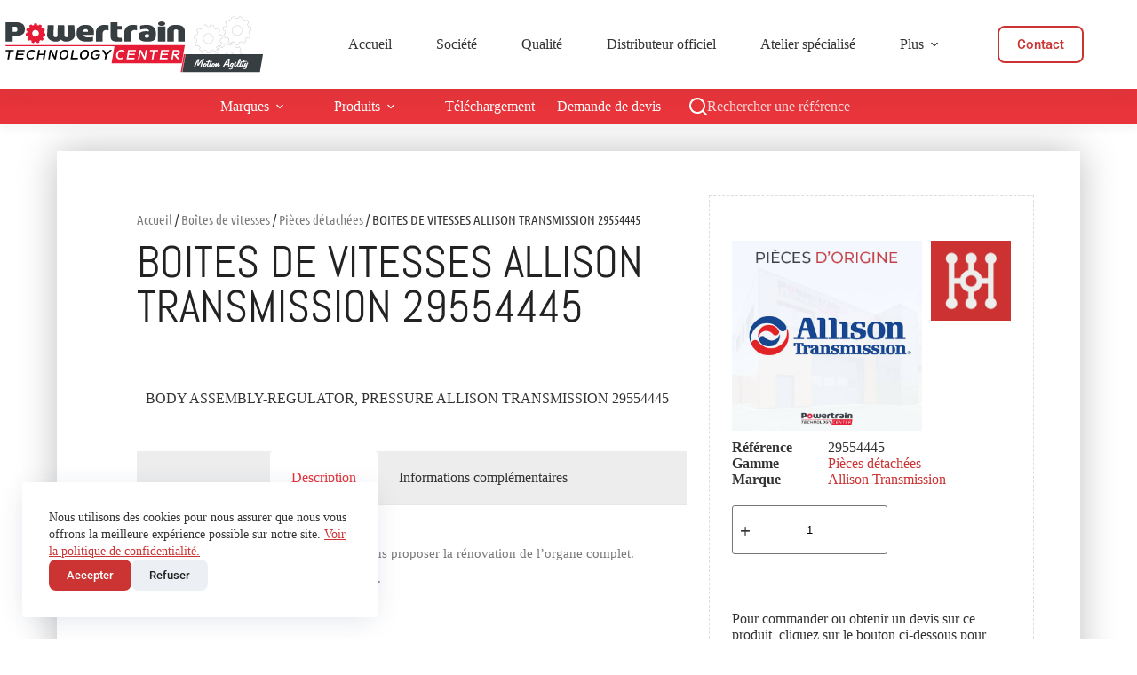

--- FILE ---
content_type: text/html; charset=UTF-8
request_url: https://powertrain-center.com/produit/boites-de-vitesses-allison-transmission-29554445/
body_size: 98867
content:
<!doctype html>
<html lang="fr-FR">
<head>
	
	<meta charset="UTF-8">
	<meta name="viewport" content="width=device-width, initial-scale=1, maximum-scale=5, viewport-fit=cover">
	<link rel="profile" href="https://gmpg.org/xfn/11">

	<meta name='robots' content='index, follow, max-image-preview:large, max-snippet:-1, max-video-preview:-1' />
	<style>img:is([sizes="auto" i], [sizes^="auto," i]) { contain-intrinsic-size: 3000px 1500px }</style>
	
	<!-- This site is optimized with the Yoast SEO plugin v26.3 - https://yoast.com/wordpress/plugins/seo/ -->
	<title>BOITES DE VITESSES ALLISON TRANSMISSION 29554445 - Powertrain Technology Center</title>
	<link rel="canonical" href="https://powertrain-center.com/produit/boites-de-vitesses-allison-transmission-29554445/" />
	<meta property="og:locale" content="fr_FR" />
	<meta property="og:type" content="article" />
	<meta property="og:title" content="BOITES DE VITESSES ALLISON TRANSMISSION 29554445 - Powertrain Technology Center" />
	<meta property="og:description" content="BODY ASSEMBLY-REGULATOR, PRESSURE ALLISON TRANSMISSION 29554445" />
	<meta property="og:url" content="https://powertrain-center.com/produit/boites-de-vitesses-allison-transmission-29554445/" />
	<meta property="og:site_name" content="Powertrain Technology Center" />
	<meta property="og:image" content="https://powertrain-center.com/wp-content/uploads/2021/07/ptc-pieces-origine_allison-transmission.jpg" />
	<meta property="og:image:width" content="600" />
	<meta property="og:image:height" content="600" />
	<meta property="og:image:type" content="image/jpeg" />
	<meta name="twitter:card" content="summary_large_image" />
	<script type="application/ld+json" class="yoast-schema-graph">{"@context":"https://schema.org","@graph":[{"@type":"WebPage","@id":"https://powertrain-center.com/produit/boites-de-vitesses-allison-transmission-29554445/","url":"https://powertrain-center.com/produit/boites-de-vitesses-allison-transmission-29554445/","name":"BOITES DE VITESSES ALLISON TRANSMISSION 29554445 - Powertrain Technology Center","isPartOf":{"@id":"https://powertrain-center.com/#website"},"primaryImageOfPage":{"@id":"https://powertrain-center.com/produit/boites-de-vitesses-allison-transmission-29554445/#primaryimage"},"image":{"@id":"https://powertrain-center.com/produit/boites-de-vitesses-allison-transmission-29554445/#primaryimage"},"thumbnailUrl":"https://powertrain-center.com/wp-content/uploads/2021/07/ptc-pieces-origine_allison-transmission.jpg","datePublished":"2022-03-31T09:39:51+00:00","breadcrumb":{"@id":"https://powertrain-center.com/produit/boites-de-vitesses-allison-transmission-29554445/#breadcrumb"},"inLanguage":"fr-FR","potentialAction":[{"@type":"ReadAction","target":["https://powertrain-center.com/produit/boites-de-vitesses-allison-transmission-29554445/"]}]},{"@type":"ImageObject","inLanguage":"fr-FR","@id":"https://powertrain-center.com/produit/boites-de-vitesses-allison-transmission-29554445/#primaryimage","url":"https://powertrain-center.com/wp-content/uploads/2021/07/ptc-pieces-origine_allison-transmission.jpg","contentUrl":"https://powertrain-center.com/wp-content/uploads/2021/07/ptc-pieces-origine_allison-transmission.jpg","width":600,"height":600,"caption":"ptc-pieces-origine_allison-transmission"},{"@type":"BreadcrumbList","@id":"https://powertrain-center.com/produit/boites-de-vitesses-allison-transmission-29554445/#breadcrumb","itemListElement":[{"@type":"ListItem","position":1,"name":"Catalogue","item":"https://powertrain-center.com/boutique/"},{"@type":"ListItem","position":2,"name":"BOITES DE VITESSES ALLISON TRANSMISSION 29554445"}]},{"@type":"WebSite","@id":"https://powertrain-center.com/#website","url":"https://powertrain-center.com/","name":"Powertrain Technology Center","description":"BOITES DE VITESSES – HUILES – PONTS – PRISES DE FORCE","publisher":{"@id":"https://powertrain-center.com/#organization"},"potentialAction":[{"@type":"SearchAction","target":{"@type":"EntryPoint","urlTemplate":"https://powertrain-center.com/?s={search_term_string}"},"query-input":{"@type":"PropertyValueSpecification","valueRequired":true,"valueName":"search_term_string"}}],"inLanguage":"fr-FR"},{"@type":"Organization","@id":"https://powertrain-center.com/#organization","name":"Powertrain Technology Center","url":"https://powertrain-center.com/","logo":{"@type":"ImageObject","inLanguage":"fr-FR","@id":"https://powertrain-center.com/#/schema/logo/image/","url":"https://powertrain-center.com/wp-content/uploads/2022/09/logo-ptc-motion-agility-4.png","contentUrl":"https://powertrain-center.com/wp-content/uploads/2022/09/logo-ptc-motion-agility-4.png","width":302,"height":70,"caption":"Powertrain Technology Center"},"image":{"@id":"https://powertrain-center.com/#/schema/logo/image/"},"sameAs":["https://www.linkedin.com/company/powertrain-center/","https://www.youtube.com/channel/UCY3tHhHgNlay0BrkJvpyEig"]}]}</script>
	<!-- / Yoast SEO plugin. -->


<link rel='dns-prefetch' href='//fonts.googleapis.com' />
<link rel="alternate" type="application/rss+xml" title="Powertrain Technology Center &raquo; Flux" href="https://powertrain-center.com/feed/" />
<link rel="alternate" type="application/rss+xml" title="Powertrain Technology Center &raquo; Flux des commentaires" href="https://powertrain-center.com/comments/feed/" />
<link rel='stylesheet' id='blocksy-dynamic-global-css' href='https://powertrain-center.com/wp-content/uploads/blocksy/css/global.css?ver=48307' media='all' />
<link rel='stylesheet' id='wp-block-library-css' href='https://powertrain-center.com/wp-includes/css/dist/block-library/style.min.css?ver=6.8.3' media='all' />
<style id='global-styles-inline-css'>
:root{--wp--preset--aspect-ratio--square: 1;--wp--preset--aspect-ratio--4-3: 4/3;--wp--preset--aspect-ratio--3-4: 3/4;--wp--preset--aspect-ratio--3-2: 3/2;--wp--preset--aspect-ratio--2-3: 2/3;--wp--preset--aspect-ratio--16-9: 16/9;--wp--preset--aspect-ratio--9-16: 9/16;--wp--preset--color--black: #000000;--wp--preset--color--cyan-bluish-gray: #abb8c3;--wp--preset--color--white: #ffffff;--wp--preset--color--pale-pink: #f78da7;--wp--preset--color--vivid-red: #cf2e2e;--wp--preset--color--luminous-vivid-orange: #ff6900;--wp--preset--color--luminous-vivid-amber: #fcb900;--wp--preset--color--light-green-cyan: #7bdcb5;--wp--preset--color--vivid-green-cyan: #00d084;--wp--preset--color--pale-cyan-blue: #8ed1fc;--wp--preset--color--vivid-cyan-blue: #0693e3;--wp--preset--color--vivid-purple: #9b51e0;--wp--preset--color--palette-color-1: var(--theme-palette-color-1, #cc3333);--wp--preset--color--palette-color-2: var(--theme-palette-color-2, #e8343a);--wp--preset--color--palette-color-3: var(--theme-palette-color-3, #222222);--wp--preset--color--palette-color-4: var(--theme-palette-color-4, #0f0f30);--wp--preset--color--palette-color-5: var(--theme-palette-color-5, #ffffff);--wp--preset--color--palette-color-6: var(--theme-palette-color-6, #f2f5f7);--wp--preset--color--palette-color-7: var(--theme-palette-color-7, #FAFBFC);--wp--preset--color--palette-color-8: var(--theme-palette-color-8, #ffffff);--wp--preset--gradient--vivid-cyan-blue-to-vivid-purple: linear-gradient(135deg,rgba(6,147,227,1) 0%,rgb(155,81,224) 100%);--wp--preset--gradient--light-green-cyan-to-vivid-green-cyan: linear-gradient(135deg,rgb(122,220,180) 0%,rgb(0,208,130) 100%);--wp--preset--gradient--luminous-vivid-amber-to-luminous-vivid-orange: linear-gradient(135deg,rgba(252,185,0,1) 0%,rgba(255,105,0,1) 100%);--wp--preset--gradient--luminous-vivid-orange-to-vivid-red: linear-gradient(135deg,rgba(255,105,0,1) 0%,rgb(207,46,46) 100%);--wp--preset--gradient--very-light-gray-to-cyan-bluish-gray: linear-gradient(135deg,rgb(238,238,238) 0%,rgb(169,184,195) 100%);--wp--preset--gradient--cool-to-warm-spectrum: linear-gradient(135deg,rgb(74,234,220) 0%,rgb(151,120,209) 20%,rgb(207,42,186) 40%,rgb(238,44,130) 60%,rgb(251,105,98) 80%,rgb(254,248,76) 100%);--wp--preset--gradient--blush-light-purple: linear-gradient(135deg,rgb(255,206,236) 0%,rgb(152,150,240) 100%);--wp--preset--gradient--blush-bordeaux: linear-gradient(135deg,rgb(254,205,165) 0%,rgb(254,45,45) 50%,rgb(107,0,62) 100%);--wp--preset--gradient--luminous-dusk: linear-gradient(135deg,rgb(255,203,112) 0%,rgb(199,81,192) 50%,rgb(65,88,208) 100%);--wp--preset--gradient--pale-ocean: linear-gradient(135deg,rgb(255,245,203) 0%,rgb(182,227,212) 50%,rgb(51,167,181) 100%);--wp--preset--gradient--electric-grass: linear-gradient(135deg,rgb(202,248,128) 0%,rgb(113,206,126) 100%);--wp--preset--gradient--midnight: linear-gradient(135deg,rgb(2,3,129) 0%,rgb(40,116,252) 100%);--wp--preset--gradient--juicy-peach: linear-gradient(to right, #ffecd2 0%, #fcb69f 100%);--wp--preset--gradient--young-passion: linear-gradient(to right, #ff8177 0%, #ff867a 0%, #ff8c7f 21%, #f99185 52%, #cf556c 78%, #b12a5b 100%);--wp--preset--gradient--true-sunset: linear-gradient(to right, #fa709a 0%, #fee140 100%);--wp--preset--gradient--morpheus-den: linear-gradient(to top, #30cfd0 0%, #330867 100%);--wp--preset--gradient--plum-plate: linear-gradient(135deg, #667eea 0%, #764ba2 100%);--wp--preset--gradient--aqua-splash: linear-gradient(15deg, #13547a 0%, #80d0c7 100%);--wp--preset--gradient--love-kiss: linear-gradient(to top, #ff0844 0%, #ffb199 100%);--wp--preset--gradient--new-retrowave: linear-gradient(to top, #3b41c5 0%, #a981bb 49%, #ffc8a9 100%);--wp--preset--gradient--plum-bath: linear-gradient(to top, #cc208e 0%, #6713d2 100%);--wp--preset--gradient--high-flight: linear-gradient(to right, #0acffe 0%, #495aff 100%);--wp--preset--gradient--teen-party: linear-gradient(-225deg, #FF057C 0%, #8D0B93 50%, #321575 100%);--wp--preset--gradient--fabled-sunset: linear-gradient(-225deg, #231557 0%, #44107A 29%, #FF1361 67%, #FFF800 100%);--wp--preset--gradient--arielle-smile: radial-gradient(circle 248px at center, #16d9e3 0%, #30c7ec 47%, #46aef7 100%);--wp--preset--gradient--itmeo-branding: linear-gradient(180deg, #2af598 0%, #009efd 100%);--wp--preset--gradient--deep-blue: linear-gradient(to right, #6a11cb 0%, #2575fc 100%);--wp--preset--gradient--strong-bliss: linear-gradient(to right, #f78ca0 0%, #f9748f 19%, #fd868c 60%, #fe9a8b 100%);--wp--preset--gradient--sweet-period: linear-gradient(to top, #3f51b1 0%, #5a55ae 13%, #7b5fac 25%, #8f6aae 38%, #a86aa4 50%, #cc6b8e 62%, #f18271 75%, #f3a469 87%, #f7c978 100%);--wp--preset--gradient--purple-division: linear-gradient(to top, #7028e4 0%, #e5b2ca 100%);--wp--preset--gradient--cold-evening: linear-gradient(to top, #0c3483 0%, #a2b6df 100%, #6b8cce 100%, #a2b6df 100%);--wp--preset--gradient--mountain-rock: linear-gradient(to right, #868f96 0%, #596164 100%);--wp--preset--gradient--desert-hump: linear-gradient(to top, #c79081 0%, #dfa579 100%);--wp--preset--gradient--ethernal-constance: linear-gradient(to top, #09203f 0%, #537895 100%);--wp--preset--gradient--happy-memories: linear-gradient(-60deg, #ff5858 0%, #f09819 100%);--wp--preset--gradient--grown-early: linear-gradient(to top, #0ba360 0%, #3cba92 100%);--wp--preset--gradient--morning-salad: linear-gradient(-225deg, #B7F8DB 0%, #50A7C2 100%);--wp--preset--gradient--night-call: linear-gradient(-225deg, #AC32E4 0%, #7918F2 48%, #4801FF 100%);--wp--preset--gradient--mind-crawl: linear-gradient(-225deg, #473B7B 0%, #3584A7 51%, #30D2BE 100%);--wp--preset--gradient--angel-care: linear-gradient(-225deg, #FFE29F 0%, #FFA99F 48%, #FF719A 100%);--wp--preset--gradient--juicy-cake: linear-gradient(to top, #e14fad 0%, #f9d423 100%);--wp--preset--gradient--rich-metal: linear-gradient(to right, #d7d2cc 0%, #304352 100%);--wp--preset--gradient--mole-hall: linear-gradient(-20deg, #616161 0%, #9bc5c3 100%);--wp--preset--gradient--cloudy-knoxville: linear-gradient(120deg, #fdfbfb 0%, #ebedee 100%);--wp--preset--gradient--soft-grass: linear-gradient(to top, #c1dfc4 0%, #deecdd 100%);--wp--preset--gradient--saint-petersburg: linear-gradient(135deg, #f5f7fa 0%, #c3cfe2 100%);--wp--preset--gradient--everlasting-sky: linear-gradient(135deg, #fdfcfb 0%, #e2d1c3 100%);--wp--preset--gradient--kind-steel: linear-gradient(-20deg, #e9defa 0%, #fbfcdb 100%);--wp--preset--gradient--over-sun: linear-gradient(60deg, #abecd6 0%, #fbed96 100%);--wp--preset--gradient--premium-white: linear-gradient(to top, #d5d4d0 0%, #d5d4d0 1%, #eeeeec 31%, #efeeec 75%, #e9e9e7 100%);--wp--preset--gradient--clean-mirror: linear-gradient(45deg, #93a5cf 0%, #e4efe9 100%);--wp--preset--gradient--wild-apple: linear-gradient(to top, #d299c2 0%, #fef9d7 100%);--wp--preset--gradient--snow-again: linear-gradient(to top, #e6e9f0 0%, #eef1f5 100%);--wp--preset--gradient--confident-cloud: linear-gradient(to top, #dad4ec 0%, #dad4ec 1%, #f3e7e9 100%);--wp--preset--gradient--glass-water: linear-gradient(to top, #dfe9f3 0%, white 100%);--wp--preset--gradient--perfect-white: linear-gradient(-225deg, #E3FDF5 0%, #FFE6FA 100%);--wp--preset--font-size--small: 13px;--wp--preset--font-size--medium: 20px;--wp--preset--font-size--large: clamp(22px, 1.375rem + ((1vw - 3.2px) * 0.625), 30px);--wp--preset--font-size--x-large: clamp(30px, 1.875rem + ((1vw - 3.2px) * 1.563), 50px);--wp--preset--font-size--xx-large: clamp(45px, 2.813rem + ((1vw - 3.2px) * 2.734), 80px);--wp--preset--spacing--20: 0.44rem;--wp--preset--spacing--30: 0.67rem;--wp--preset--spacing--40: 1rem;--wp--preset--spacing--50: 1.5rem;--wp--preset--spacing--60: 2.25rem;--wp--preset--spacing--70: 3.38rem;--wp--preset--spacing--80: 5.06rem;--wp--preset--shadow--natural: 6px 6px 9px rgba(0, 0, 0, 0.2);--wp--preset--shadow--deep: 12px 12px 50px rgba(0, 0, 0, 0.4);--wp--preset--shadow--sharp: 6px 6px 0px rgba(0, 0, 0, 0.2);--wp--preset--shadow--outlined: 6px 6px 0px -3px rgba(255, 255, 255, 1), 6px 6px rgba(0, 0, 0, 1);--wp--preset--shadow--crisp: 6px 6px 0px rgba(0, 0, 0, 1);}:root { --wp--style--global--content-size: var(--theme-block-max-width);--wp--style--global--wide-size: var(--theme-block-wide-max-width); }:where(body) { margin: 0; }.wp-site-blocks > .alignleft { float: left; margin-right: 2em; }.wp-site-blocks > .alignright { float: right; margin-left: 2em; }.wp-site-blocks > .aligncenter { justify-content: center; margin-left: auto; margin-right: auto; }:where(.wp-site-blocks) > * { margin-block-start: var(--theme-content-spacing); margin-block-end: 0; }:where(.wp-site-blocks) > :first-child { margin-block-start: 0; }:where(.wp-site-blocks) > :last-child { margin-block-end: 0; }:root { --wp--style--block-gap: var(--theme-content-spacing); }:root :where(.is-layout-flow) > :first-child{margin-block-start: 0;}:root :where(.is-layout-flow) > :last-child{margin-block-end: 0;}:root :where(.is-layout-flow) > *{margin-block-start: var(--theme-content-spacing);margin-block-end: 0;}:root :where(.is-layout-constrained) > :first-child{margin-block-start: 0;}:root :where(.is-layout-constrained) > :last-child{margin-block-end: 0;}:root :where(.is-layout-constrained) > *{margin-block-start: var(--theme-content-spacing);margin-block-end: 0;}:root :where(.is-layout-flex){gap: var(--theme-content-spacing);}:root :where(.is-layout-grid){gap: var(--theme-content-spacing);}.is-layout-flow > .alignleft{float: left;margin-inline-start: 0;margin-inline-end: 2em;}.is-layout-flow > .alignright{float: right;margin-inline-start: 2em;margin-inline-end: 0;}.is-layout-flow > .aligncenter{margin-left: auto !important;margin-right: auto !important;}.is-layout-constrained > .alignleft{float: left;margin-inline-start: 0;margin-inline-end: 2em;}.is-layout-constrained > .alignright{float: right;margin-inline-start: 2em;margin-inline-end: 0;}.is-layout-constrained > .aligncenter{margin-left: auto !important;margin-right: auto !important;}.is-layout-constrained > :where(:not(.alignleft):not(.alignright):not(.alignfull)){max-width: var(--wp--style--global--content-size);margin-left: auto !important;margin-right: auto !important;}.is-layout-constrained > .alignwide{max-width: var(--wp--style--global--wide-size);}body .is-layout-flex{display: flex;}.is-layout-flex{flex-wrap: wrap;align-items: center;}.is-layout-flex > :is(*, div){margin: 0;}body .is-layout-grid{display: grid;}.is-layout-grid > :is(*, div){margin: 0;}body{padding-top: 0px;padding-right: 0px;padding-bottom: 0px;padding-left: 0px;}.has-black-color{color: var(--wp--preset--color--black) !important;}.has-cyan-bluish-gray-color{color: var(--wp--preset--color--cyan-bluish-gray) !important;}.has-white-color{color: var(--wp--preset--color--white) !important;}.has-pale-pink-color{color: var(--wp--preset--color--pale-pink) !important;}.has-vivid-red-color{color: var(--wp--preset--color--vivid-red) !important;}.has-luminous-vivid-orange-color{color: var(--wp--preset--color--luminous-vivid-orange) !important;}.has-luminous-vivid-amber-color{color: var(--wp--preset--color--luminous-vivid-amber) !important;}.has-light-green-cyan-color{color: var(--wp--preset--color--light-green-cyan) !important;}.has-vivid-green-cyan-color{color: var(--wp--preset--color--vivid-green-cyan) !important;}.has-pale-cyan-blue-color{color: var(--wp--preset--color--pale-cyan-blue) !important;}.has-vivid-cyan-blue-color{color: var(--wp--preset--color--vivid-cyan-blue) !important;}.has-vivid-purple-color{color: var(--wp--preset--color--vivid-purple) !important;}.has-palette-color-1-color{color: var(--wp--preset--color--palette-color-1) !important;}.has-palette-color-2-color{color: var(--wp--preset--color--palette-color-2) !important;}.has-palette-color-3-color{color: var(--wp--preset--color--palette-color-3) !important;}.has-palette-color-4-color{color: var(--wp--preset--color--palette-color-4) !important;}.has-palette-color-5-color{color: var(--wp--preset--color--palette-color-5) !important;}.has-palette-color-6-color{color: var(--wp--preset--color--palette-color-6) !important;}.has-palette-color-7-color{color: var(--wp--preset--color--palette-color-7) !important;}.has-palette-color-8-color{color: var(--wp--preset--color--palette-color-8) !important;}.has-black-background-color{background-color: var(--wp--preset--color--black) !important;}.has-cyan-bluish-gray-background-color{background-color: var(--wp--preset--color--cyan-bluish-gray) !important;}.has-white-background-color{background-color: var(--wp--preset--color--white) !important;}.has-pale-pink-background-color{background-color: var(--wp--preset--color--pale-pink) !important;}.has-vivid-red-background-color{background-color: var(--wp--preset--color--vivid-red) !important;}.has-luminous-vivid-orange-background-color{background-color: var(--wp--preset--color--luminous-vivid-orange) !important;}.has-luminous-vivid-amber-background-color{background-color: var(--wp--preset--color--luminous-vivid-amber) !important;}.has-light-green-cyan-background-color{background-color: var(--wp--preset--color--light-green-cyan) !important;}.has-vivid-green-cyan-background-color{background-color: var(--wp--preset--color--vivid-green-cyan) !important;}.has-pale-cyan-blue-background-color{background-color: var(--wp--preset--color--pale-cyan-blue) !important;}.has-vivid-cyan-blue-background-color{background-color: var(--wp--preset--color--vivid-cyan-blue) !important;}.has-vivid-purple-background-color{background-color: var(--wp--preset--color--vivid-purple) !important;}.has-palette-color-1-background-color{background-color: var(--wp--preset--color--palette-color-1) !important;}.has-palette-color-2-background-color{background-color: var(--wp--preset--color--palette-color-2) !important;}.has-palette-color-3-background-color{background-color: var(--wp--preset--color--palette-color-3) !important;}.has-palette-color-4-background-color{background-color: var(--wp--preset--color--palette-color-4) !important;}.has-palette-color-5-background-color{background-color: var(--wp--preset--color--palette-color-5) !important;}.has-palette-color-6-background-color{background-color: var(--wp--preset--color--palette-color-6) !important;}.has-palette-color-7-background-color{background-color: var(--wp--preset--color--palette-color-7) !important;}.has-palette-color-8-background-color{background-color: var(--wp--preset--color--palette-color-8) !important;}.has-black-border-color{border-color: var(--wp--preset--color--black) !important;}.has-cyan-bluish-gray-border-color{border-color: var(--wp--preset--color--cyan-bluish-gray) !important;}.has-white-border-color{border-color: var(--wp--preset--color--white) !important;}.has-pale-pink-border-color{border-color: var(--wp--preset--color--pale-pink) !important;}.has-vivid-red-border-color{border-color: var(--wp--preset--color--vivid-red) !important;}.has-luminous-vivid-orange-border-color{border-color: var(--wp--preset--color--luminous-vivid-orange) !important;}.has-luminous-vivid-amber-border-color{border-color: var(--wp--preset--color--luminous-vivid-amber) !important;}.has-light-green-cyan-border-color{border-color: var(--wp--preset--color--light-green-cyan) !important;}.has-vivid-green-cyan-border-color{border-color: var(--wp--preset--color--vivid-green-cyan) !important;}.has-pale-cyan-blue-border-color{border-color: var(--wp--preset--color--pale-cyan-blue) !important;}.has-vivid-cyan-blue-border-color{border-color: var(--wp--preset--color--vivid-cyan-blue) !important;}.has-vivid-purple-border-color{border-color: var(--wp--preset--color--vivid-purple) !important;}.has-palette-color-1-border-color{border-color: var(--wp--preset--color--palette-color-1) !important;}.has-palette-color-2-border-color{border-color: var(--wp--preset--color--palette-color-2) !important;}.has-palette-color-3-border-color{border-color: var(--wp--preset--color--palette-color-3) !important;}.has-palette-color-4-border-color{border-color: var(--wp--preset--color--palette-color-4) !important;}.has-palette-color-5-border-color{border-color: var(--wp--preset--color--palette-color-5) !important;}.has-palette-color-6-border-color{border-color: var(--wp--preset--color--palette-color-6) !important;}.has-palette-color-7-border-color{border-color: var(--wp--preset--color--palette-color-7) !important;}.has-palette-color-8-border-color{border-color: var(--wp--preset--color--palette-color-8) !important;}.has-vivid-cyan-blue-to-vivid-purple-gradient-background{background: var(--wp--preset--gradient--vivid-cyan-blue-to-vivid-purple) !important;}.has-light-green-cyan-to-vivid-green-cyan-gradient-background{background: var(--wp--preset--gradient--light-green-cyan-to-vivid-green-cyan) !important;}.has-luminous-vivid-amber-to-luminous-vivid-orange-gradient-background{background: var(--wp--preset--gradient--luminous-vivid-amber-to-luminous-vivid-orange) !important;}.has-luminous-vivid-orange-to-vivid-red-gradient-background{background: var(--wp--preset--gradient--luminous-vivid-orange-to-vivid-red) !important;}.has-very-light-gray-to-cyan-bluish-gray-gradient-background{background: var(--wp--preset--gradient--very-light-gray-to-cyan-bluish-gray) !important;}.has-cool-to-warm-spectrum-gradient-background{background: var(--wp--preset--gradient--cool-to-warm-spectrum) !important;}.has-blush-light-purple-gradient-background{background: var(--wp--preset--gradient--blush-light-purple) !important;}.has-blush-bordeaux-gradient-background{background: var(--wp--preset--gradient--blush-bordeaux) !important;}.has-luminous-dusk-gradient-background{background: var(--wp--preset--gradient--luminous-dusk) !important;}.has-pale-ocean-gradient-background{background: var(--wp--preset--gradient--pale-ocean) !important;}.has-electric-grass-gradient-background{background: var(--wp--preset--gradient--electric-grass) !important;}.has-midnight-gradient-background{background: var(--wp--preset--gradient--midnight) !important;}.has-juicy-peach-gradient-background{background: var(--wp--preset--gradient--juicy-peach) !important;}.has-young-passion-gradient-background{background: var(--wp--preset--gradient--young-passion) !important;}.has-true-sunset-gradient-background{background: var(--wp--preset--gradient--true-sunset) !important;}.has-morpheus-den-gradient-background{background: var(--wp--preset--gradient--morpheus-den) !important;}.has-plum-plate-gradient-background{background: var(--wp--preset--gradient--plum-plate) !important;}.has-aqua-splash-gradient-background{background: var(--wp--preset--gradient--aqua-splash) !important;}.has-love-kiss-gradient-background{background: var(--wp--preset--gradient--love-kiss) !important;}.has-new-retrowave-gradient-background{background: var(--wp--preset--gradient--new-retrowave) !important;}.has-plum-bath-gradient-background{background: var(--wp--preset--gradient--plum-bath) !important;}.has-high-flight-gradient-background{background: var(--wp--preset--gradient--high-flight) !important;}.has-teen-party-gradient-background{background: var(--wp--preset--gradient--teen-party) !important;}.has-fabled-sunset-gradient-background{background: var(--wp--preset--gradient--fabled-sunset) !important;}.has-arielle-smile-gradient-background{background: var(--wp--preset--gradient--arielle-smile) !important;}.has-itmeo-branding-gradient-background{background: var(--wp--preset--gradient--itmeo-branding) !important;}.has-deep-blue-gradient-background{background: var(--wp--preset--gradient--deep-blue) !important;}.has-strong-bliss-gradient-background{background: var(--wp--preset--gradient--strong-bliss) !important;}.has-sweet-period-gradient-background{background: var(--wp--preset--gradient--sweet-period) !important;}.has-purple-division-gradient-background{background: var(--wp--preset--gradient--purple-division) !important;}.has-cold-evening-gradient-background{background: var(--wp--preset--gradient--cold-evening) !important;}.has-mountain-rock-gradient-background{background: var(--wp--preset--gradient--mountain-rock) !important;}.has-desert-hump-gradient-background{background: var(--wp--preset--gradient--desert-hump) !important;}.has-ethernal-constance-gradient-background{background: var(--wp--preset--gradient--ethernal-constance) !important;}.has-happy-memories-gradient-background{background: var(--wp--preset--gradient--happy-memories) !important;}.has-grown-early-gradient-background{background: var(--wp--preset--gradient--grown-early) !important;}.has-morning-salad-gradient-background{background: var(--wp--preset--gradient--morning-salad) !important;}.has-night-call-gradient-background{background: var(--wp--preset--gradient--night-call) !important;}.has-mind-crawl-gradient-background{background: var(--wp--preset--gradient--mind-crawl) !important;}.has-angel-care-gradient-background{background: var(--wp--preset--gradient--angel-care) !important;}.has-juicy-cake-gradient-background{background: var(--wp--preset--gradient--juicy-cake) !important;}.has-rich-metal-gradient-background{background: var(--wp--preset--gradient--rich-metal) !important;}.has-mole-hall-gradient-background{background: var(--wp--preset--gradient--mole-hall) !important;}.has-cloudy-knoxville-gradient-background{background: var(--wp--preset--gradient--cloudy-knoxville) !important;}.has-soft-grass-gradient-background{background: var(--wp--preset--gradient--soft-grass) !important;}.has-saint-petersburg-gradient-background{background: var(--wp--preset--gradient--saint-petersburg) !important;}.has-everlasting-sky-gradient-background{background: var(--wp--preset--gradient--everlasting-sky) !important;}.has-kind-steel-gradient-background{background: var(--wp--preset--gradient--kind-steel) !important;}.has-over-sun-gradient-background{background: var(--wp--preset--gradient--over-sun) !important;}.has-premium-white-gradient-background{background: var(--wp--preset--gradient--premium-white) !important;}.has-clean-mirror-gradient-background{background: var(--wp--preset--gradient--clean-mirror) !important;}.has-wild-apple-gradient-background{background: var(--wp--preset--gradient--wild-apple) !important;}.has-snow-again-gradient-background{background: var(--wp--preset--gradient--snow-again) !important;}.has-confident-cloud-gradient-background{background: var(--wp--preset--gradient--confident-cloud) !important;}.has-glass-water-gradient-background{background: var(--wp--preset--gradient--glass-water) !important;}.has-perfect-white-gradient-background{background: var(--wp--preset--gradient--perfect-white) !important;}.has-small-font-size{font-size: var(--wp--preset--font-size--small) !important;}.has-medium-font-size{font-size: var(--wp--preset--font-size--medium) !important;}.has-large-font-size{font-size: var(--wp--preset--font-size--large) !important;}.has-x-large-font-size{font-size: var(--wp--preset--font-size--x-large) !important;}.has-xx-large-font-size{font-size: var(--wp--preset--font-size--xx-large) !important;}
:root :where(.wp-block-pullquote){font-size: clamp(0.984em, 0.984rem + ((1vw - 0.2em) * 0.645), 1.5em);line-height: 1.6;}
</style>
<style id='woocommerce-inline-inline-css'>
.woocommerce form .form-row .required { visibility: visible; }
</style>
<link rel='stylesheet' id='brands-styles-css' href='https://powertrain-center.com/wp-content/plugins/woocommerce/assets/css/brands.css?ver=10.3.7' media='all' />
<link rel='stylesheet' id='parent-style-css' href='https://powertrain-center.com/wp-content/themes/blocksy/style.css?ver=6.8.3' media='all' />
<link rel='stylesheet' id='ct-main-styles-css' href='https://powertrain-center.com/wp-content/themes/blocksy/static/bundle/main.min.css?ver=2.1.18' media='all' />
<link rel='stylesheet' id='ct-woocommerce-styles-css' href='https://powertrain-center.com/wp-content/themes/blocksy/static/bundle/woocommerce.min.css?ver=2.1.18' media='all' />
<link rel='stylesheet' id='blocksy-fonts-font-source-google-css' href='https://fonts.googleapis.com/css2?family=Bebas%20Neue:wght@400&#038;family=Poppins:wght@700&#038;display=swap' media='all' />
<link rel='stylesheet' id='ct-page-title-styles-css' href='https://powertrain-center.com/wp-content/themes/blocksy/static/bundle/page-title.min.css?ver=2.1.18' media='all' />
<link rel='stylesheet' id='ct-elementor-styles-css' href='https://powertrain-center.com/wp-content/themes/blocksy/static/bundle/elementor-frontend.min.css?ver=2.1.18' media='all' />
<link rel='stylesheet' id='ct-elementor-woocommerce-styles-css' href='https://powertrain-center.com/wp-content/themes/blocksy/static/bundle/elementor-woocommerce-frontend.min.css?ver=2.1.18' media='all' />
<link rel='stylesheet' id='ct-flexy-styles-css' href='https://powertrain-center.com/wp-content/themes/blocksy/static/bundle/flexy.min.css?ver=2.1.18' media='all' />
<link rel='stylesheet' id='ct-wpforms-styles-css' href='https://powertrain-center.com/wp-content/themes/blocksy/static/bundle/wpforms.min.css?ver=2.1.18' media='all' />
<link rel='stylesheet' id='elementor-frontend-css' href='https://powertrain-center.com/wp-content/plugins/elementor/assets/css/frontend.min.css?ver=3.32.5' media='all' />
<link rel='stylesheet' id='widget-heading-css' href='https://powertrain-center.com/wp-content/plugins/elementor/assets/css/widget-heading.min.css?ver=3.32.5' media='all' />
<link rel='stylesheet' id='widget-woocommerce-product-data-tabs-css' href='https://powertrain-center.com/wp-content/plugins/elementor-pro/assets/css/widget-woocommerce-product-data-tabs.min.css?ver=3.32.3' media='all' />
<link rel='stylesheet' id='widget-woocommerce-products-css' href='https://powertrain-center.com/wp-content/plugins/elementor-pro/assets/css/widget-woocommerce-products.min.css?ver=3.32.3' media='all' />
<link rel='stylesheet' id='widget-woocommerce-product-images-css' href='https://powertrain-center.com/wp-content/plugins/elementor-pro/assets/css/widget-woocommerce-product-images.min.css?ver=3.32.3' media='all' />
<link rel='stylesheet' id='widget-image-css' href='https://powertrain-center.com/wp-content/plugins/elementor/assets/css/widget-image.min.css?ver=3.32.5' media='all' />
<link rel='stylesheet' id='widget-woocommerce-product-meta-css' href='https://powertrain-center.com/wp-content/plugins/elementor-pro/assets/css/widget-woocommerce-product-meta.min.css?ver=3.32.3' media='all' />
<link rel='stylesheet' id='widget-woocommerce-product-add-to-cart-css' href='https://powertrain-center.com/wp-content/plugins/elementor-pro/assets/css/widget-woocommerce-product-add-to-cart.min.css?ver=3.32.3' media='all' />
<link rel='stylesheet' id='widget-woocommerce-product-price-css' href='https://powertrain-center.com/wp-content/plugins/elementor-pro/assets/css/widget-woocommerce-product-price.min.css?ver=3.32.3' media='all' />
<link rel='stylesheet' id='elementor-icons-css' href='https://powertrain-center.com/wp-content/plugins/elementor/assets/lib/eicons/css/elementor-icons.min.css?ver=5.44.0' media='all' />
<link rel='stylesheet' id='elementor-post-2697-css' href='https://powertrain-center.com/wp-content/uploads/elementor/css/post-2697.css?ver=1768834807' media='all' />
<link rel='stylesheet' id='elementor-post-4634-css' href='https://powertrain-center.com/wp-content/uploads/elementor/css/post-4634.css?ver=1768834807' media='all' />
<link rel='stylesheet' id='yith_ywraq_frontend-css' href='https://powertrain-center.com/wp-content/plugins/yith-woocommerce-request-a-quote-premium/assets/css/ywraq-frontend.css?ver=4.38.0' media='all' />
<style id='yith_ywraq_frontend-inline-css'>
:root {
		--ywraq_layout_button_bg_color: rgb(204,51,51);
		--ywraq_layout_button_bg_color_hover: rgb(232,52,58);
		--ywraq_layout_button_border_color: rgb(204,51,51);
		--ywraq_layout_button_border_color_hover: rgb(232,52,58);
		--ywraq_layout_button_color: #ffffff;
		--ywraq_layout_button_color_hover: #ffffff;
		
		--ywraq_checkout_button_bg_color: rgb(204,51,51);
		--ywraq_checkout_button_bg_color_hover: rgb(232,52,58);
		--ywraq_checkout_button_border_color: rgb(204,51,51);
		--ywraq_checkout_button_border_color_hover: rgb(232,52,58);
		--ywraq_checkout_button_color: #ffffff;
		--ywraq_checkout_button_color_hover: #ffffff;
		
		--ywraq_accept_button_bg_color: #0066b4;
		--ywraq_accept_button_bg_color_hover: #044a80;
		--ywraq_accept_button_border_color: #0066b4;
		--ywraq_accept_button_border_color_hover: #044a80;
		--ywraq_accept_button_color: #ffffff;
		--ywraq_accept_button_color_hover: #ffffff;
		
		--ywraq_reject_button_bg_color: transparent;
		--ywraq_reject_button_bg_color_hover: #CC2B2B;
		--ywraq_reject_button_border_color: #CC2B2B;
		--ywraq_reject_button_border_color_hover: #CC2B2B;
		--ywraq_reject_button_color: #CC2B2B;
		--ywraq_reject_button_color_hover: #ffffff;
		}		

.cart button.single_add_to_cart_button, .cart a.single_add_to_cart_button{
	                 display:none!important;
	                }
</style>
<link rel='stylesheet' id='blocksy-ext-product-reviews-styles-css' href='https://powertrain-center.com/wp-content/plugins/blocksy-companion/framework/extensions/product-reviews/static/bundle/main.min.css?ver=2.1.18' media='all' />
<link rel='stylesheet' id='elementor-gf-local-roboto-css' href='https://powertrain-center.com/wp-content/uploads/elementor/google-fonts/css/roboto.css?ver=1747066068' media='all' />
<link rel='stylesheet' id='elementor-gf-local-robotoslab-css' href='https://powertrain-center.com/wp-content/uploads/elementor/google-fonts/css/robotoslab.css?ver=1747066070' media='all' />
<link rel='stylesheet' id='elementor-gf-local-ubuntucondensed-css' href='https://powertrain-center.com/wp-content/uploads/elementor/google-fonts/css/ubuntucondensed.css?ver=1747066075' media='all' />
<link rel='stylesheet' id='elementor-gf-local-abel-css' href='https://powertrain-center.com/wp-content/uploads/elementor/google-fonts/css/abel.css?ver=1747066075' media='all' />
<script src="https://powertrain-center.com/wp-includes/js/jquery/jquery.min.js?ver=3.7.1" id="jquery-core-js"></script>
<script src="https://powertrain-center.com/wp-includes/js/jquery/jquery-migrate.min.js?ver=3.4.1" id="jquery-migrate-js"></script>
<script src="https://powertrain-center.com/wp-content/plugins/woocommerce/assets/js/zoom/jquery.zoom.min.js?ver=1.7.21-wc.10.3.7" id="wc-zoom-js" defer data-wp-strategy="defer"></script>
<script src="https://powertrain-center.com/wp-content/plugins/woocommerce/assets/js/flexslider/jquery.flexslider.min.js?ver=2.7.2-wc.10.3.7" id="wc-flexslider-js" defer data-wp-strategy="defer"></script>
<script id="wc-single-product-js-extra">
var wc_single_product_params = {"i18n_required_rating_text":"Veuillez s\u00e9lectionner une note","i18n_rating_options":["1\u00a0\u00e9toile sur 5","2\u00a0\u00e9toiles sur 5","3\u00a0\u00e9toiles sur 5","4\u00a0\u00e9toiles sur 5","5\u00a0\u00e9toiles sur 5"],"i18n_product_gallery_trigger_text":"Voir la galerie d\u2019images en plein \u00e9cran","review_rating_required":"yes","flexslider":{"rtl":false,"animation":"slide","smoothHeight":true,"directionNav":false,"controlNav":"thumbnails","slideshow":false,"animationSpeed":500,"animationLoop":false,"allowOneSlide":false},"zoom_enabled":"1","zoom_options":[],"photoswipe_enabled":"","photoswipe_options":{"shareEl":false,"closeOnScroll":false,"history":false,"hideAnimationDuration":0,"showAnimationDuration":0},"flexslider_enabled":"1"};
</script>
<script src="https://powertrain-center.com/wp-content/plugins/woocommerce/assets/js/frontend/single-product.min.js?ver=10.3.7" id="wc-single-product-js" defer data-wp-strategy="defer"></script>
<script src="https://powertrain-center.com/wp-content/plugins/woocommerce/assets/js/jquery-blockui/jquery.blockUI.min.js?ver=2.7.0-wc.10.3.7" id="wc-jquery-blockui-js" defer data-wp-strategy="defer"></script>
<script src="https://powertrain-center.com/wp-content/plugins/woocommerce/assets/js/js-cookie/js.cookie.min.js?ver=2.1.4-wc.10.3.7" id="wc-js-cookie-js" defer data-wp-strategy="defer"></script>
<script id="woocommerce-js-extra">
var woocommerce_params = {"ajax_url":"\/wp-admin\/admin-ajax.php","wc_ajax_url":"\/?wc-ajax=%%endpoint%%","i18n_password_show":"Afficher le mot de passe","i18n_password_hide":"Masquer le mot de passe"};
</script>
<script src="https://powertrain-center.com/wp-content/plugins/woocommerce/assets/js/frontend/woocommerce.min.js?ver=10.3.7" id="woocommerce-js" defer data-wp-strategy="defer"></script>
<script id="wc-add-to-cart-js-extra">
var wc_add_to_cart_params = {"ajax_url":"\/wp-admin\/admin-ajax.php","wc_ajax_url":"\/?wc-ajax=%%endpoint%%","i18n_view_cart":"Voir le panier","cart_url":"https:\/\/powertrain-center.com\/panier\/","is_cart":"","cart_redirect_after_add":"no"};
</script>
<script src="https://powertrain-center.com/wp-content/plugins/woocommerce/assets/js/frontend/add-to-cart.min.js?ver=10.3.7" id="wc-add-to-cart-js" defer data-wp-strategy="defer"></script>
<link rel="https://api.w.org/" href="https://powertrain-center.com/wp-json/" /><link rel="alternate" title="JSON" type="application/json" href="https://powertrain-center.com/wp-json/wp/v2/product/12928" /><link rel="EditURI" type="application/rsd+xml" title="RSD" href="https://powertrain-center.com/xmlrpc.php?rsd" />
<meta name="generator" content="WordPress 6.8.3" />
<meta name="generator" content="WooCommerce 10.3.7" />
<link rel='shortlink' href='https://powertrain-center.com/?p=12928' />
<link rel="alternate" title="oEmbed (JSON)" type="application/json+oembed" href="https://powertrain-center.com/wp-json/oembed/1.0/embed?url=https%3A%2F%2Fpowertrain-center.com%2Fproduit%2Fboites-de-vitesses-allison-transmission-29554445%2F" />
<link rel="alternate" title="oEmbed (XML)" type="text/xml+oembed" href="https://powertrain-center.com/wp-json/oembed/1.0/embed?url=https%3A%2F%2Fpowertrain-center.com%2Fproduit%2Fboites-de-vitesses-allison-transmission-29554445%2F&#038;format=xml" />
<noscript><link rel='stylesheet' href='https://powertrain-center.com/wp-content/themes/blocksy/static/bundle/no-scripts.min.css' type='text/css'></noscript>
	<noscript><style>.woocommerce-product-gallery{ opacity: 1 !important; }</style></noscript>
	<meta name="generator" content="Elementor 3.32.5; features: additional_custom_breakpoints; settings: css_print_method-external, google_font-enabled, font_display-auto">
<!-- Google tag (gtag.js) -->
<script async src="https://www.googletagmanager.com/gtag/js?id=G-FGWE95GKK1"></script>
<script>
  window.dataLayer = window.dataLayer || [];
  function gtag(){dataLayer.push(arguments);}
  gtag('js', new Date());

  gtag('config', 'G-FGWE95GKK1');
</script>
			<style>
				.e-con.e-parent:nth-of-type(n+4):not(.e-lazyloaded):not(.e-no-lazyload),
				.e-con.e-parent:nth-of-type(n+4):not(.e-lazyloaded):not(.e-no-lazyload) * {
					background-image: none !important;
				}
				@media screen and (max-height: 1024px) {
					.e-con.e-parent:nth-of-type(n+3):not(.e-lazyloaded):not(.e-no-lazyload),
					.e-con.e-parent:nth-of-type(n+3):not(.e-lazyloaded):not(.e-no-lazyload) * {
						background-image: none !important;
					}
				}
				@media screen and (max-height: 640px) {
					.e-con.e-parent:nth-of-type(n+2):not(.e-lazyloaded):not(.e-no-lazyload),
					.e-con.e-parent:nth-of-type(n+2):not(.e-lazyloaded):not(.e-no-lazyload) * {
						background-image: none !important;
					}
				}
			</style>
			<link rel="icon" href="https://powertrain-center.com/wp-content/uploads/2021/02/favicon.png" sizes="32x32" />
<link rel="icon" href="https://powertrain-center.com/wp-content/uploads/2021/02/favicon.png" sizes="192x192" />
<link rel="apple-touch-icon" href="https://powertrain-center.com/wp-content/uploads/2021/02/favicon.png" />
<meta name="msapplication-TileImage" content="https://powertrain-center.com/wp-content/uploads/2021/02/favicon.png" />
		<style id="wp-custom-css">
			.yith-ywraq-mail-form-wrapper .form-row {
    padding: 0px 15px;
    margin-bottom: 1em;
}
.yith-ywraq-mail-form-wrapper .form-row.form-row-wide {
    padding-top: 0px;
		</style>
			</head>


<body class="wp-singular product-template-default single single-product postid-12928 wp-custom-logo wp-embed-responsive wp-theme-blocksy wp-child-theme-blocksy-child theme-blocksy woocommerce woocommerce-page woocommerce-no-js elementor-default elementor-template-full-width elementor-kit-2697 elementor-page-4634 ct-elementor-default-template" data-link="type-2" data-prefix="product" data-header="type-1:sticky" data-footer="type-1" itemscope="itemscope" itemtype="https://schema.org/WebPage">

<a class="skip-link screen-reader-text" href="#main">Passer au contenu</a><div class="ct-drawer-canvas" data-location="start">
		<div id="search-modal" class="ct-panel" data-behaviour="modal" role="dialog" aria-label="Modale de recherche" inert>
			<div class="ct-panel-actions">
				<button class="ct-toggle-close" data-type="type-1" aria-label="Fermer la modale de recherche">
					<svg class="ct-icon" width="12" height="12" viewBox="0 0 15 15"><path d="M1 15a1 1 0 01-.71-.29 1 1 0 010-1.41l5.8-5.8-5.8-5.8A1 1 0 011.7.29l5.8 5.8 5.8-5.8a1 1 0 011.41 1.41l-5.8 5.8 5.8 5.8a1 1 0 01-1.41 1.41l-5.8-5.8-5.8 5.8A1 1 0 011 15z"/></svg>				</button>
			</div>

			<div class="ct-panel-content">
				

<form role="search" method="get" class="ct-search-form"  action="https://powertrain-center.com/" aria-haspopup="listbox" data-live-results="thumbs">

	<input type="search" class="modal-field" placeholder="Rechercher une référence" value="" name="s" autocomplete="off" title="Rechercher…" aria-label="Rechercher…">

	<div class="ct-search-form-controls">
		
		<button type="submit" class="wp-element-button" data-button="icon" aria-label="Bouton de recherche">
			<svg class="ct-icon ct-search-button-content" aria-hidden="true" width="15" height="15" viewBox="0 0 15 15"><path d="M14.8,13.7L12,11c0.9-1.2,1.5-2.6,1.5-4.2c0-3.7-3-6.8-6.8-6.8S0,3,0,6.8s3,6.8,6.8,6.8c1.6,0,3.1-0.6,4.2-1.5l2.8,2.8c0.1,0.1,0.3,0.2,0.5,0.2s0.4-0.1,0.5-0.2C15.1,14.5,15.1,14,14.8,13.7z M1.5,6.8c0-2.9,2.4-5.2,5.2-5.2S12,3.9,12,6.8S9.6,12,6.8,12S1.5,9.6,1.5,6.8z"/></svg>
			<span class="ct-ajax-loader">
				<svg viewBox="0 0 24 24">
					<circle cx="12" cy="12" r="10" opacity="0.2" fill="none" stroke="currentColor" stroke-miterlimit="10" stroke-width="2"/>

					<path d="m12,2c5.52,0,10,4.48,10,10" fill="none" stroke="currentColor" stroke-linecap="round" stroke-miterlimit="10" stroke-width="2">
						<animateTransform
							attributeName="transform"
							attributeType="XML"
							type="rotate"
							dur="0.6s"
							from="0 12 12"
							to="360 12 12"
							repeatCount="indefinite"
						/>
					</path>
				</svg>
			</span>
		</button>

		
					<input type="hidden" name="ct_post_type" value="post:page:product:blc-product-review">
		
		

		<input type="hidden" value="b7696c6de0" class="ct-live-results-nonce">	</div>

			<div class="screen-reader-text" aria-live="polite" role="status">
			Aucun résultat		</div>
	
</form>


			</div>
		</div>

		<div id="offcanvas" class="ct-panel ct-header" data-behaviour="right-side" role="dialog" aria-label="Modale hors champ" inert=""><div class="ct-panel-inner">
		<div class="ct-panel-actions">
			
			<button class="ct-toggle-close" data-type="type-1" aria-label="Fermer le tiroir">
				<svg class="ct-icon" width="12" height="12" viewBox="0 0 15 15"><path d="M1 15a1 1 0 01-.71-.29 1 1 0 010-1.41l5.8-5.8-5.8-5.8A1 1 0 011.7.29l5.8 5.8 5.8-5.8a1 1 0 011.41 1.41l-5.8 5.8 5.8 5.8a1 1 0 01-1.41 1.41l-5.8-5.8-5.8 5.8A1 1 0 011 15z"/></svg>
			</button>
		</div>
		<div class="ct-panel-content" data-device="desktop"><div class="ct-panel-content-inner"></div></div><div class="ct-panel-content" data-device="mobile"><div class="ct-panel-content-inner">
<nav
	class="mobile-menu menu-container has-submenu"
	data-id="mobile-menu" data-interaction="click" data-toggle-type="type-1" data-submenu-dots="yes"	aria-label="Affichage mobile">

	<ul id="menu-affichage-mobile" class=""><li id="menu-item-5133" class="menu-item menu-item-type-post_type menu-item-object-page menu-item-home menu-item-5133"><a href="https://powertrain-center.com/" class="ct-menu-link">Accueil</a></li>
<li id="menu-item-5138" class="menu-item menu-item-type-post_type menu-item-object-page menu-item-has-children menu-item-5138"><span class="ct-sub-menu-parent"><a href="https://powertrain-center.com/societe/" class="ct-menu-link">Société</a><button class="ct-toggle-dropdown-mobile" aria-label="Déplier le menu déroulant" aria-haspopup="true" aria-expanded="false"><svg class="ct-icon toggle-icon-1" width="15" height="15" viewBox="0 0 15 15" aria-hidden="true"><path d="M3.9,5.1l3.6,3.6l3.6-3.6l1.4,0.7l-5,5l-5-5L3.9,5.1z"/></svg></button></span>
<ul class="sub-menu">
	<li id="menu-item-81161" class="menu-item menu-item-type-post_type menu-item-object-page menu-item-81161"><a href="https://powertrain-center.com/societe/qualite/" class="ct-menu-link">Qualité</a></li>
	<li id="menu-item-5137" class="menu-item menu-item-type-post_type menu-item-object-page menu-item-5137"><a href="https://powertrain-center.com/distributeur-officiel/" class="ct-menu-link">Distributeur officiel</a></li>
	<li id="menu-item-5142" class="menu-item menu-item-type-post_type menu-item-object-page menu-item-5142"><a href="https://powertrain-center.com/atelier/" class="ct-menu-link">Atelier spécialisé</a></li>
	<li id="menu-item-5144" class="menu-item menu-item-type-post_type menu-item-object-page menu-item-5144"><a href="https://powertrain-center.com/centre-de-formation/" class="ct-menu-link">Centre de formation</a></li>
</ul>
</li>
<li id="menu-item-81164" class="menu-item menu-item-type-custom menu-item-object-custom menu-item-has-children menu-item-81164"><span class="ct-sub-menu-parent"><a href="https://powertrain-center.com/produits/" class="ct-menu-link">Catalogue</a><button class="ct-toggle-dropdown-mobile" aria-label="Déplier le menu déroulant" aria-haspopup="true" aria-expanded="false"><svg class="ct-icon toggle-icon-1" width="15" height="15" viewBox="0 0 15 15" aria-hidden="true"><path d="M3.9,5.1l3.6,3.6l3.6-3.6l1.4,0.7l-5,5l-5-5L3.9,5.1z"/></svg></button></span>
<ul class="sub-menu">
	<li id="menu-item-5146" class="menu-item menu-item-type-post_type menu-item-object-page menu-item-has-children menu-item-5146"><span class="ct-sub-menu-parent"><a href="https://powertrain-center.com/produits/" class="ct-menu-link">Produits</a><button class="ct-toggle-dropdown-mobile" aria-label="Déplier le menu déroulant" aria-haspopup="true" aria-expanded="false"><svg class="ct-icon toggle-icon-1" width="15" height="15" viewBox="0 0 15 15" aria-hidden="true"><path d="M3.9,5.1l3.6,3.6l3.6-3.6l1.4,0.7l-5,5l-5-5L3.9,5.1z"/></svg></button></span>
	<ul class="sub-menu">
		<li id="menu-item-81165" class="menu-item menu-item-type-custom menu-item-object-custom menu-item-81165"><a href="https://powertrain-center.com/produits/boites-de-vitesses/" class="ct-menu-link">Boîtes de vitesses</a></li>
		<li id="menu-item-81166" class="menu-item menu-item-type-custom menu-item-object-custom menu-item-81166"><a href="https://powertrain-center.com/produits/ponts/" class="ct-menu-link">Ponts</a></li>
		<li id="menu-item-81167" class="menu-item menu-item-type-custom menu-item-object-custom menu-item-81167"><a href="https://powertrain-center.com/categorie-produit/huiles/" class="ct-menu-link">Huiles</a></li>
		<li id="menu-item-81168" class="menu-item menu-item-type-custom menu-item-object-custom menu-item-81168"><a href="https://powertrain-center.com/produits/prises-de-force-pto/" class="ct-menu-link">Prises de force</a></li>
		<li id="menu-item-81169" class="menu-item menu-item-type-custom menu-item-object-custom menu-item-81169"><a href="https://powertrain-center.com/renovation/" class="ct-menu-link">Rénovation</a></li>
	</ul>
</li>
	<li id="menu-item-81191" class="menu-item menu-item-type-post_type menu-item-object-page menu-item-81191"><a href="https://powertrain-center.com/rechercher-une-reference/" class="ct-menu-link">Rechercher une référence</a></li>
	<li id="menu-item-5145" class="menu-item menu-item-type-post_type menu-item-object-page menu-item-5145"><a href="https://powertrain-center.com/marques/" class="ct-menu-link">Marques</a></li>
	<li id="menu-item-5141" class="menu-item menu-item-type-post_type menu-item-object-page menu-item-5141"><a href="https://powertrain-center.com/media/" class="ct-menu-link">Téléchargement</a></li>
	<li id="menu-item-81163" class="menu-item menu-item-type-post_type menu-item-object-page menu-item-81163"><a href="https://powertrain-center.com/demander-un-devis/" class="ct-menu-link">Demander un devis</a></li>
</ul>
</li>
<li id="menu-item-5134" class="menu-item menu-item-type-post_type menu-item-object-page menu-item-5134"><a href="https://powertrain-center.com/actualites/" class="ct-menu-link">Actualités</a></li>
<li id="menu-item-5136" class="menu-item menu-item-type-post_type menu-item-object-page menu-item-5136"><a href="https://powertrain-center.com/contact/" class="ct-menu-link">Contact</a></li>
</ul></nav>

</div></div></div></div></div>
<div id="main-container">
	<header id="header" class="ct-header" data-id="type-1" itemscope="" itemtype="https://schema.org/WPHeader"><div data-device="desktop"><div class="ct-sticky-container"><div data-sticky="shrink"><div data-row="middle" data-column-set="2"><div class="ct-container-fluid"><div data-column="start" data-placements="1"><div data-items="primary">
<div	class="site-branding"
	data-id="logo"		itemscope="itemscope" itemtype="https://schema.org/Organization">

			<a href="https://powertrain-center.com/" class="site-logo-container" rel="home" itemprop="url" ><img width="302" height="70" src="https://powertrain-center.com/wp-content/uploads/2022/09/logo-ptc-motion-agility-4.png" class="default-logo" alt="Powertrain Technology Center" decoding="async" srcset="https://powertrain-center.com/wp-content/uploads/2022/09/logo-ptc-motion-agility-4.png 302w, https://powertrain-center.com/wp-content/uploads/2022/09/logo-ptc-motion-agility-4-300x70.png 300w" sizes="(max-width: 302px) 100vw, 302px" /></a>	
	</div>

</div></div><div data-column="end" data-placements="1"><div data-items="primary">
<nav
	id="header-menu-1"
	class="header-menu-1 menu-container"
	data-id="menu" data-interaction="hover"	data-menu="type-4"
	data-dropdown="type-1:simple"		data-responsive="no"	itemscope="" itemtype="https://schema.org/SiteNavigationElement"	aria-label="Menu-general">

	<ul id="menu-menu-general" class="menu"><li id="menu-item-2706" class="menu-item menu-item-type-post_type menu-item-object-page menu-item-home menu-item-2706"><a href="https://powertrain-center.com/" class="ct-menu-link">Accueil</a></li>
<li id="menu-item-2741" class="menu-item menu-item-type-post_type menu-item-object-page menu-item-2741"><a href="https://powertrain-center.com/societe/" class="ct-menu-link">Société</a></li>
<li id="menu-item-5500" class="menu-item menu-item-type-post_type menu-item-object-page menu-item-5500"><a href="https://powertrain-center.com/societe/qualite/" class="ct-menu-link">Qualité</a></li>
<li id="menu-item-2740" class="menu-item menu-item-type-post_type menu-item-object-page menu-item-2740"><a href="https://powertrain-center.com/distributeur-officiel/" class="ct-menu-link">Distributeur officiel</a></li>
<li id="menu-item-2739" class="menu-item menu-item-type-post_type menu-item-object-page menu-item-2739"><a href="https://powertrain-center.com/atelier/" class="ct-menu-link">Atelier spécialisé</a></li>
<li id="menu-item-2742" class="menu-item menu-item-type-post_type menu-item-object-page menu-item-2742"><a href="https://powertrain-center.com/centre-de-formation/" class="ct-menu-link">Centre de formation</a></li>
<li id="menu-item-81666" class="menu-item menu-item-type-post_type menu-item-object-page menu-item-81666"><a href="https://powertrain-center.com/actualites/" class="ct-menu-link">Actualités</a></li>
</ul></nav>


<div
	class="ct-header-cta"
	data-id="button">
	<a
		href="https://powertrain-center.com/contact/"
		class="ct-button-ghost"
		data-size="medium" aria-label="Contact">
		Contact	</a>
</div>
</div></div></div></div><div data-row="bottom" data-column-set="1"><div class="ct-container"><div data-column="middle"><div data-items="">
<nav
	id="header-menu-2"
	class="header-menu-2 menu-container"
	data-id="menu-secondary" data-interaction="hover"	data-menu="type-3"
	data-dropdown="type-1:solid"		data-responsive="no"	itemscope="" itemtype="https://schema.org/SiteNavigationElement"	aria-label="Menu offre">

	<ul id="menu-menu-offre" class="menu"><li id="menu-item-2755" class="menu-item menu-item-type-post_type menu-item-object-page menu-item-has-children menu-item-2755 animated-submenu-block"><a href="https://powertrain-center.com/marques/" class="ct-menu-link">Marques<span class="ct-toggle-dropdown-desktop"><svg class="ct-icon" width="8" height="8" viewBox="0 0 15 15" aria-hidden="true"><path d="M2.1,3.2l5.4,5.4l5.4-5.4L15,4.3l-7.5,7.5L0,4.3L2.1,3.2z"/></svg></span></a><button class="ct-toggle-dropdown-desktop-ghost" aria-label="Déplier le menu déroulant" aria-haspopup="true" aria-expanded="false"></button>
<ul class="sub-menu">
	<li id="menu-item-3425" class="menu-item menu-item-type-post_type menu-item-object-page menu-item-3425"><a href="https://powertrain-center.com/marques/boite-de-vitesses-allison-transmission/" class="ct-menu-link">Allison Transmission</a></li>
	<li id="menu-item-15131" class="menu-item menu-item-type-post_type menu-item-object-page menu-item-15131"><a href="https://powertrain-center.com/marques/dana-spicer/" class="ct-menu-link">Dana Spicer</a></li>
	<li id="menu-item-15130" class="menu-item menu-item-type-post_type menu-item-object-page menu-item-15130"><a href="https://powertrain-center.com/marques/parker-chelsea/" class="ct-menu-link">Parker Chelsea</a></li>
	<li id="menu-item-15129" class="menu-item menu-item-type-post_type menu-item-object-page menu-item-15129"><a href="https://powertrain-center.com/marques/petro-canada/" class="ct-menu-link">Petro-Canada</a></li>
	<li id="menu-item-15128" class="menu-item menu-item-type-post_type menu-item-object-page menu-item-15128"><a href="https://powertrain-center.com/marques/castrol/" class="ct-menu-link">Castrol</a></li>
</ul>
</li>
<li id="menu-item-2754" class="menu-item menu-item-type-post_type menu-item-object-page menu-item-has-children menu-item-2754 animated-submenu-block"><a href="https://powertrain-center.com/produits/" class="ct-menu-link">Produits<span class="ct-toggle-dropdown-desktop"><svg class="ct-icon" width="8" height="8" viewBox="0 0 15 15" aria-hidden="true"><path d="M2.1,3.2l5.4,5.4l5.4-5.4L15,4.3l-7.5,7.5L0,4.3L2.1,3.2z"/></svg></span></a><button class="ct-toggle-dropdown-desktop-ghost" aria-label="Déplier le menu déroulant" aria-haspopup="true" aria-expanded="false"></button>
<ul class="sub-menu">
	<li id="menu-item-81093" class="menu-item menu-item-type-post_type menu-item-object-page menu-item-81093"><a href="https://powertrain-center.com/produits/boites-de-vitesses/" class="ct-menu-link">Boîtes de vitesses</a></li>
	<li id="menu-item-62829" class="menu-item menu-item-type-post_type menu-item-object-page menu-item-62829"><a href="https://powertrain-center.com/produits/ponts/" class="ct-menu-link">Ponts</a></li>
	<li id="menu-item-4032" class="menu-item menu-item-type-custom menu-item-object-custom menu-item-4032"><a href="https://powertrain-center.com/categorie-produit/huiles/" class="ct-menu-link">Huiles</a></li>
	<li id="menu-item-6094" class="menu-item menu-item-type-post_type menu-item-object-page menu-item-6094"><a href="https://powertrain-center.com/produits/prises-de-force-pto/" class="ct-menu-link">Prises de force (PTO)</a></li>
	<li id="menu-item-15084" class="menu-item menu-item-type-post_type menu-item-object-page menu-item-15084"><a href="https://powertrain-center.com/renovation/" class="ct-menu-link">Rénovation aux normes constructeurs</a></li>
</ul>
</li>
<li id="menu-item-5000" class="menu-item menu-item-type-post_type menu-item-object-page menu-item-5000"><a href="https://powertrain-center.com/media/" class="ct-menu-link">Téléchargement</a></li>
<li id="menu-item-15074" class="menu-item menu-item-type-custom menu-item-object-custom menu-item-15074"><a href="https://powertrain-center.com/request-quote/" class="ct-menu-link">Demande de devis</a></li>
</ul></nav>


<button
	class="ct-header-search ct-toggle "
	data-toggle-panel="#search-modal"
	aria-controls="search-modal"
	aria-label="Rechercher une référence"
	data-label="right"
	data-id="search">

	<span class="ct-label ct-hidden-sm ct-hidden-md" aria-hidden="true">Rechercher une référence</span>

	<svg class="ct-icon" aria-hidden="true" width="15" height="15" viewBox="0 0 15 15"><path d="M14.8,13.7L12,11c0.9-1.2,1.5-2.6,1.5-4.2c0-3.7-3-6.8-6.8-6.8S0,3,0,6.8s3,6.8,6.8,6.8c1.6,0,3.1-0.6,4.2-1.5l2.8,2.8c0.1,0.1,0.3,0.2,0.5,0.2s0.4-0.1,0.5-0.2C15.1,14.5,15.1,14,14.8,13.7z M1.5,6.8c0-2.9,2.4-5.2,5.2-5.2S12,3.9,12,6.8S9.6,12,6.8,12S1.5,9.6,1.5,6.8z"/></svg></button>
</div></div></div></div></div></div></div><div data-device="mobile"><div class="ct-sticky-container"><div data-sticky="shrink"><div data-row="middle" data-column-set="2"><div class="ct-container-fluid"><div data-column="start" data-placements="1"><div data-items="primary">
<div	class="site-branding"
	data-id="logo"		>

			<a href="https://powertrain-center.com/" class="site-logo-container" rel="home" itemprop="url" ><img width="302" height="70" src="https://powertrain-center.com/wp-content/uploads/2022/09/logo-ptc-motion-agility-4.png" class="default-logo" alt="Powertrain Technology Center" decoding="async" srcset="https://powertrain-center.com/wp-content/uploads/2022/09/logo-ptc-motion-agility-4.png 302w, https://powertrain-center.com/wp-content/uploads/2022/09/logo-ptc-motion-agility-4-300x70.png 300w" sizes="(max-width: 302px) 100vw, 302px" /></a>	
	</div>

</div></div><div data-column="end" data-placements="1"><div data-items="primary">
<button
	class="ct-header-trigger ct-toggle "
	data-toggle-panel="#offcanvas"
	aria-controls="offcanvas"
	data-design="simple"
	data-label="right"
	aria-label="Menu"
	data-id="trigger">

	<span class="ct-label ct-hidden-sm ct-hidden-md ct-hidden-lg" aria-hidden="true">Menu</span>

	<svg
		class="ct-icon"
		width="18" height="14" viewBox="0 0 18 14"
		data-type="type-1"
		aria-hidden="true">

		<rect y="0.00" width="18" height="1.7" rx="1"/>
		<rect y="6.15" width="18" height="1.7" rx="1"/>
		<rect y="12.3" width="18" height="1.7" rx="1"/>
	</svg>
</button>
</div></div></div></div></div></div></div></header>
	<main id="main" class="site-main hfeed" itemscope="itemscope" itemtype="https://schema.org/CreativeWork">

		<div class="woocommerce-notices-wrapper"></div>		<div data-elementor-type="product" data-elementor-id="4634" class="elementor elementor-4634 elementor-location-single post-12928 product type-product status-publish has-post-thumbnail product_cat-pieces-detachees-boites-de-vitesses product_tag-allison-transmission first instock shipping-taxable purchasable product-type-simple product" data-elementor-post-type="elementor_library">
					<section class="elementor-section elementor-top-section elementor-element elementor-element-46499bfb elementor-reverse-mobile elementor-section-boxed elementor-section-height-default elementor-section-height-default" data-id="46499bfb" data-element_type="section" data-settings="{&quot;background_background&quot;:&quot;classic&quot;}">
						<div class="elementor-container elementor-column-gap-extended">
					<div class="elementor-column elementor-col-50 elementor-top-column elementor-element elementor-element-71823734" data-id="71823734" data-element_type="column">
			<div class="elementor-widget-wrap elementor-element-populated">
						<div class="elementor-element elementor-element-7b8368d3 elementor-widget elementor-widget-woocommerce-breadcrumb" data-id="7b8368d3" data-element_type="widget" data-widget_type="woocommerce-breadcrumb.default">
				<div class="elementor-widget-container">
					<nav class="woocommerce-breadcrumb" aria-label="Breadcrumb"><a href="https://powertrain-center.com">Accueil</a>&nbsp;&#47;&nbsp;<a href="https://powertrain-center.com/categorie-produit/boites-de-vitesses/">Boîtes de vitesses</a>&nbsp;&#47;&nbsp;<a href="https://powertrain-center.com/categorie-produit/boites-de-vitesses/pieces-detachees-boites-de-vitesses/">Pièces détachées</a>&nbsp;&#47;&nbsp;BOITES DE VITESSES ALLISON TRANSMISSION 29554445</nav>				</div>
				</div>
				<div class="elementor-element elementor-element-5929bc33 elementor-widget elementor-widget-woocommerce-product-title elementor-page-title elementor-widget-heading" data-id="5929bc33" data-element_type="widget" data-widget_type="woocommerce-product-title.default">
				<div class="elementor-widget-container">
					<h1 class="product_title entry-title elementor-heading-title elementor-size-default">BOITES DE VITESSES ALLISON TRANSMISSION 29554445</h1>				</div>
				</div>
				<section class="elementor-section elementor-inner-section elementor-element elementor-element-c1facb1 elementor-section-boxed elementor-section-height-default elementor-section-height-default" data-id="c1facb1" data-element_type="section">
						<div class="elementor-container elementor-column-gap-default">
					<div class="elementor-column elementor-col-100 elementor-inner-column elementor-element elementor-element-f6144a0" data-id="f6144a0" data-element_type="column">
			<div class="elementor-widget-wrap elementor-element-populated">
						<div class="elementor-element elementor-element-183807c6 elementor-widget elementor-widget-woocommerce-product-short-description" data-id="183807c6" data-element_type="widget" data-widget_type="woocommerce-product-short-description.default">
				<div class="elementor-widget-container">
					<div class="woocommerce-product-details__short-description">
	<p>BODY ASSEMBLY-REGULATOR, PRESSURE ALLISON TRANSMISSION 29554445</p>
</div>
				</div>
				</div>
					</div>
		</div>
					</div>
		</section>
				<div class="elementor-element elementor-element-bce3272 elementor-widget elementor-widget-woocommerce-product-data-tabs" data-id="bce3272" data-element_type="widget" data-widget_type="woocommerce-product-data-tabs.default">
				<div class="elementor-widget-container">
					
	<div class="woocommerce-tabs wc-tabs-wrapper">
		<ul class="tabs wc-tabs" role="tablist">
							<li role="presentation" class="description_tab" id="tab-title-description">
					<a href="#tab-description" role="tab" aria-controls="tab-description">
						Description					</a>
				</li>
							<li role="presentation" class="additional_information_tab" id="tab-title-additional_information">
					<a href="#tab-additional_information" role="tab" aria-controls="tab-additional_information">
						Informations complémentaires					</a>
				</li>
					</ul>
		<article>
					
			<div class="woocommerce-Tabs-panel woocommerce-Tabs-panel--description panel entry-content wc-tab is-layout-constrained" id="tab-description" role="tabpanel" aria-labelledby="tab-title-description">
				

<p>Pièce d’origine. PTC peut également vous proposer la rénovation de l’organe complet. Consultez-nous pour une étude détaillée.</p>
			</div>
					
			<div class="woocommerce-Tabs-panel woocommerce-Tabs-panel--additional_information panel entry-content wc-tab is-layout-constrained" id="tab-additional_information" role="tabpanel" aria-labelledby="tab-title-additional_information">
				

<table class="woocommerce-product-attributes shop_attributes" aria-label="Détails du produit">
			<tr class="woocommerce-product-attributes-item woocommerce-product-attributes-item--weight">
			<th class="woocommerce-product-attributes-item__label" scope="row">Poids</th>
			<td class="woocommerce-product-attributes-item__value">15 kg</td>
		</tr>
	</table>
			</div>
				</article>

			</div>

				</div>
				</div>
				<div class="elementor-element elementor-element-5b8a67a elementor-grid-4 elementor-grid-tablet-3 elementor-grid-mobile-2 elementor-products-grid elementor-wc-products show-heading-yes elementor-widget elementor-widget-woocommerce-product-upsell" data-id="5b8a67a" data-element_type="widget" data-widget_type="woocommerce-product-upsell.default">
				<div class="elementor-widget-container">
					
	<section class="up-sells upsells products">
					<h2 class="ct-module-title">Vous aimerez peut-être aussi&hellip;</h2>
		
		<ul class="products elementor-grid columns-4" data-products="type-1" data-hover="zoom-in">

			
				<li class="product type-product post-6280 status-publish first instock product_cat-renovation product_tag-ptc has-post-thumbnail shipping-taxable purchasable product-type-variable ct-default-gallery ct-ajax-add-to-cart">
	<figure ><a class="ct-media-container has-hover-effect" href="https://powertrain-center.com/produit/renovation-de-lorgane-complet/" aria-label="Rénovation de l&#039;organe complet"><img loading="lazy" width="300" height="150" src="https://powertrain-center.com/wp-content/uploads/2022/03/ptc-renovation-300x150.jpg" loading="lazy" decoding="async" itemprop="image" class=" wp-post-image" style="aspect-ratio: 2/1;" title="ptc-renovation" alt="Rénovation de l&#039;organe complet" /></a></figure><h2 class="woocommerce-loop-product__title"><a class="woocommerce-LoopProduct-link woocommerce-loop-product__link" href="https://powertrain-center.com/produit/renovation-de-lorgane-complet/" target="_self">Rénovation de l&rsquo;organe complet</a></h2>
<ul class="entry-meta" data-type="simple:none" data-id="default" ><li class="meta-categories" data-type="simple"><a href="https://powertrain-center.com/categorie-produit/renovation/" rel="tag" class="ct-term-67">Rénovation</a></li></ul><div class="ct-woo-card-actions" data-add-to-cart="auto-hide" data-alignment="equal"><a href="https://powertrain-center.com/produit/renovation-de-lorgane-complet/" aria-describedby="woocommerce_loop_add_to_cart_link_describedby_6280" data-quantity="1" class="button product_type_variable add_to_cart_button" data-product_id="6280" data-product_sku="RENOPTC" aria-label="Sélectionner les options pour &ldquo;Rénovation de l&#039;organe complet&rdquo;" rel="nofollow">Choix des options</a>	<span id="woocommerce_loop_add_to_cart_link_describedby_6280" class="screen-reader-text">
		Ce produit a plusieurs variations. Les options peuvent être choisies sur la page du produit	</span>
</div></li>

			
		</ul>

	</section>

					</div>
				</div>
					</div>
		</div>
				<div class="elementor-column elementor-col-50 elementor-top-column elementor-element elementor-element-57aeabd5" data-id="57aeabd5" data-element_type="column" data-settings="{&quot;background_background&quot;:&quot;classic&quot;}">
			<div class="elementor-widget-wrap elementor-element-populated">
						<section class="elementor-section elementor-inner-section elementor-element elementor-element-599bc7c elementor-section-boxed elementor-section-height-default elementor-section-height-default" data-id="599bc7c" data-element_type="section">
						<div class="elementor-container elementor-column-gap-default">
					<div class="elementor-column elementor-col-50 elementor-inner-column elementor-element elementor-element-412a376" data-id="412a376" data-element_type="column">
			<div class="elementor-widget-wrap elementor-element-populated">
						<div class="elementor-element elementor-element-7850c050 elementor-widget elementor-widget-woocommerce-product-images" data-id="7850c050" data-element_type="widget" data-widget_type="woocommerce-product-images.default">
				<div class="elementor-widget-container">
					<div class="woocommerce-product-gallery woocommerce-product-gallery--with-images woocommerce-product-gallery--columns-4 images" data-columns="4" style="opacity: 0; transition: opacity .25s ease-in-out;">
	<div class="woocommerce-product-gallery__wrapper">
		<div data-thumb="https://powertrain-center.com/wp-content/uploads/2021/07/ptc-pieces-origine_allison-transmission-100x100.jpg" data-thumb-alt="ptc-pieces-origine_allison-transmission" data-thumb-srcset="https://powertrain-center.com/wp-content/uploads/2021/07/ptc-pieces-origine_allison-transmission-100x100.jpg 100w, https://powertrain-center.com/wp-content/uploads/2021/07/ptc-pieces-origine_allison-transmission-300x300.jpg 300w, https://powertrain-center.com/wp-content/uploads/2021/07/ptc-pieces-origine_allison-transmission-150x150.jpg 150w, https://powertrain-center.com/wp-content/uploads/2021/07/ptc-pieces-origine_allison-transmission.jpg 600w"  data-thumb-sizes="(max-width: 100px) 100vw, 100px" class="woocommerce-product-gallery__image"><a href="https://powertrain-center.com/wp-content/uploads/2021/07/ptc-pieces-origine_allison-transmission.jpg"><img fetchpriority="high" width="600" height="600" src="https://powertrain-center.com/wp-content/uploads/2021/07/ptc-pieces-origine_allison-transmission.jpg" class="wp-post-image wp-post-image" alt="ptc-pieces-origine_allison-transmission" data-caption="ptc-pieces-origine_allison-transmission" data-src="https://powertrain-center.com/wp-content/uploads/2021/07/ptc-pieces-origine_allison-transmission.jpg" data-large_image="https://powertrain-center.com/wp-content/uploads/2021/07/ptc-pieces-origine_allison-transmission.jpg" data-large_image_width="600" data-large_image_height="600" decoding="async" srcset="https://powertrain-center.com/wp-content/uploads/2021/07/ptc-pieces-origine_allison-transmission.jpg 600w, https://powertrain-center.com/wp-content/uploads/2021/07/ptc-pieces-origine_allison-transmission-100x100.jpg 100w, https://powertrain-center.com/wp-content/uploads/2021/07/ptc-pieces-origine_allison-transmission-300x300.jpg 300w, https://powertrain-center.com/wp-content/uploads/2021/07/ptc-pieces-origine_allison-transmission-150x150.jpg 150w" sizes="(max-width: 600px) 100vw, 600px" /></a></div>	</div>
</div>
				</div>
				</div>
					</div>
		</div>
				<div class="elementor-column elementor-col-50 elementor-inner-column elementor-element elementor-element-ac2abce" data-id="ac2abce" data-element_type="column" data-settings="{&quot;background_background&quot;:&quot;classic&quot;}">
			<div class="elementor-widget-wrap elementor-element-populated">
						<div class="elementor-element elementor-element-8389571 elementor-widget elementor-widget-image" data-id="8389571" data-element_type="widget" data-widget_type="image.default">
				<div class="elementor-widget-container">
															<img width="200" height="200" src="https://powertrain-center.com/wp-content/uploads/2021/06/pictos-categories-produits-boites-de-vitesses.png" class="attachment-large size-large wp-image-3984 wp-post-image" alt="pictos-categories-produits-boites-de-vitesses" srcset="https://powertrain-center.com/wp-content/uploads/2021/06/pictos-categories-produits-boites-de-vitesses.png 200w, https://powertrain-center.com/wp-content/uploads/2021/06/pictos-categories-produits-boites-de-vitesses-100x100.png 100w, https://powertrain-center.com/wp-content/uploads/2021/06/pictos-categories-produits-boites-de-vitesses-150x150.png 150w" sizes="(max-width: 200px) 100vw, 200px" />															</div>
				</div>
					</div>
		</div>
					</div>
		</section>
				<div class="elementor-element elementor-element-34cee51 elementor-woo-meta--view-table elementor-widget elementor-widget-woocommerce-product-meta" data-id="34cee51" data-element_type="widget" data-widget_type="woocommerce-product-meta.default">
				<div class="elementor-widget-container">
							<div class="product_meta">

			
							<span class="sku_wrapper detail-container">
					<span class="detail-label">
												Référence					</span>
					<span class="sku">
												29554445					</span>
				</span>
			
							<span class="posted_in detail-container"><span class="detail-label">Gamme</span> <span class="detail-content"><a href="https://powertrain-center.com/categorie-produit/boites-de-vitesses/pieces-detachees-boites-de-vitesses/" rel="tag">Pièces détachées</a></span></span>
			
							<span class="tagged_as detail-container"><span class="detail-label">Marque</span> <span class="detail-content"><a href="https://powertrain-center.com/etiquette-produit/allison-transmission/" rel="tag">Allison Transmission</a></span></span>
			
			
		</div>
						</div>
				</div>
				<div class="elementor-element elementor-element-38e498c elementor-add-to-cart--layout-stacked e-add-to-cart--show-quantity-yes elementor-widget elementor-widget-woocommerce-product-add-to-cart" data-id="38e498c" data-element_type="widget" data-widget_type="woocommerce-product-add-to-cart.default">
				<div class="elementor-widget-container">
					
		<div class="elementor-add-to-cart elementor-product-simple">
			
	
	<form class="cart" action="https://powertrain-center.com/produit/boites-de-vitesses-allison-transmission-29554445/" method="post" enctype='multipart/form-data'>
		
				<div class="e-atc-qty-button-holder">
		<div class="quantity" data-type="type-2">
	<span class="ct-increase"></span><span class="ct-decrease"></span>	<label class="screen-reader-text" for="quantity_69710d7c25aa7">quantité de BOITES DE VITESSES ALLISON TRANSMISSION 29554445</label>
	<input
		type="number"
				id="quantity_69710d7c25aa7"
		class="input-text qty text"
		name="quantity"
		value="1"
		aria-label="Quantité de produits"
				min="1"
							step="1"
			placeholder=""
			inputmode="numeric"
			autocomplete="off"
			/>
	</div>

		<button type="submit" name="add-to-cart" value="12928" class="single_add_to_cart_button button alt">Ajouter au panier</button>

				</div>
			</form>

	
		</div>

						</div>
				</div>
				<div class="elementor-element elementor-element-b7f5895 elementor-widget elementor-widget-woocommerce-product-price" data-id="b7f5895" data-element_type="widget" data-widget_type="woocommerce-product-price.default">
				<div class="elementor-widget-container">
					<p class="price"></p>
				</div>
				</div>
				<div class="elementor-element elementor-element-2b8caed elementor-widget elementor-widget-text-editor" data-id="2b8caed" data-element_type="widget" data-widget_type="text-editor.default">
				<div class="elementor-widget-container">
									<p>Pour commander ou obtenir un devis sur ce produit, cliquez sur le bouton ci-dessous pour nous envoyer votre demande.</p>								</div>
				</div>
				<div class="elementor-element elementor-element-5850d4b elementor-widget elementor-widget-yith-ywraq-button-quote" data-id="5850d4b" data-element_type="widget" data-widget_type="yith-ywraq-button-quote.default">
				<div class="elementor-widget-container">
					<div
	class="yith-ywraq-add-to-quote add-to-quote-12928" >
		<div class="yith-ywraq-add-button show" style="display:block"  data-product_id="12928">
		<style>#p-12928.add-request-quote-button.button{background-color: #cc3333!important;
    color: #fff!important;}

     #p-12928.add-request-quote-button.button:hover{ background-color: #e8343a!important;
    color: #fff!important; }</style><a href="#" class="add-request-quote-button button" data-product_id="12928" data-wp_nonce="9add52746c" id=p-12928>Ajouter au devis</a>	</div>
	<div
		class="yith_ywraq_add_item_product-response-12928 yith_ywraq_add_item_product_message hide hide-when-removed"
		style="display:none" data-product_id="12928"></div>
	<div
		class="yith_ywraq_add_item_response-12928 yith_ywraq_add_item_response_message hide hide-when-removed"
		data-product_id="12928"
		style="display:none">Ce produit se trouve déjà dans votre liste.</div>
	<div
		class="yith_ywraq_add_item_browse-list-12928 yith_ywraq_add_item_browse_message  hide hide-when-removed"
		style="display:none"
		data-product_id="12928"><a
			href="https://powertrain-center.com/request-quote/">Voir la liste des produits souhaités</a></div>
</div>
<div class="clear"></div>				</div>
				</div>
					</div>
		</div>
					</div>
		</section>
				</div>
			</main>

	<footer id="footer" class="ct-footer" data-id="type-1" itemscope="" itemtype="https://schema.org/WPFooter"><div data-row="middle"><div class="ct-container"><div data-column="widget-area-1"><div class="ct-widget is-layout-flow widget_media_image" id="media_image-1"><h3 class="widget-title">DISTRIBUTEUR OFFICIEL</h3><img loading="lazy" width="1025" height="80" src="https://powertrain-center.com/wp-content/uploads/2023/06/footer-distributeur-officiel-marques.webp" class="image wp-image-81272  attachment-full size-full wp-post-image" alt="PTC : spécialiste des marques Allisson Transmission, Dana Spicer, Parker Chelsea, Petro-Canada et Castrol" style="max-width: 100%; height: auto;" decoding="async" srcset="https://powertrain-center.com/wp-content/uploads/2023/06/footer-distributeur-officiel-marques.webp 1025w, https://powertrain-center.com/wp-content/uploads/2023/06/footer-distributeur-officiel-marques-600x47.webp 600w, https://powertrain-center.com/wp-content/uploads/2023/06/footer-distributeur-officiel-marques-300x23.webp 300w, https://powertrain-center.com/wp-content/uploads/2023/06/footer-distributeur-officiel-marques-768x60.webp 768w" sizes="(max-width: 1025px) 100vw, 1025px" /></div><div class="ct-widget is-layout-flow widget_text" id="text-1">			<div class="textwidget"><p><strong>BVM |</strong> 77 route du Rhin | F-67470 MUNCHHAUSEN<br />
<strong>Adresse de livraison / Delivery address :</strong> 25 rue de l&rsquo;Eglise &#8211; 67470 SCHAFFHOUSE PRES SELTZ<br />
Tél. : <strong>+33 (0)3 88 90 97 75</strong></p>
</div>
		</div></div><div data-column="widget-area-2"><div class="ct-widget is-layout-flow widget_media_image" id="media_image-2"><h3 class="widget-title">CERTIFICATIONS</h3><img loading="lazy" width="344" height="80" src="https://powertrain-center.com/wp-content/uploads/2023/06/footer-logos-certification.webp" class="image wp-image-81273  attachment-full size-full wp-post-image" alt="La démarche QSESo PTC est labelisée ISO 9001, ISO 14001, ISO 26000, ISO 45001 et ALSACE EXCELLENCE" style="max-width: 100%; height: auto;" decoding="async" srcset="https://powertrain-center.com/wp-content/uploads/2023/06/footer-logos-certification.webp 344w, https://powertrain-center.com/wp-content/uploads/2023/06/footer-logos-certification-300x70.webp 300w" sizes="(max-width: 344px) 100vw, 344px" /></div><div class="ct-widget is-layout-flow widget_block" id="block-9"><div class="ct-block-wrapper"><h3 class="wp-block-heading" style="font-size:clamp(14px, 0.875rem + ((1vw - 3.2px) * 0.313), 18px);"></h3><div class="ct-socials-block" style="--background-color:rgba(218, 222, 228, 0.5);--background-hover-color:rgba(218, 222, 228, 0.7);--theme-icon-size:25px;">
		<div class="ct-social-box" data-color="default" data-icons-type="rounded:outline" >
			
			
							
				<a href="https://www.linkedin.com/company/powertrain-center/" data-network="linkedin" aria-label="LinkedIn" target="_blank" rel="noopener noreferrer">
					<span class="ct-icon-container">
					<svg
					width="20px"
					height="20px"
					viewBox="0 0 20 20"
					aria-hidden="true">
						<path d="M18.6,0H1.4C0.6,0,0,0.6,0,1.4v17.1C0,19.4,0.6,20,1.4,20h17.1c0.8,0,1.4-0.6,1.4-1.4V1.4C20,0.6,19.4,0,18.6,0z M6,17.1h-3V7.6h3L6,17.1L6,17.1zM4.6,6.3c-1,0-1.7-0.8-1.7-1.7s0.8-1.7,1.7-1.7c0.9,0,1.7,0.8,1.7,1.7C6.3,5.5,5.5,6.3,4.6,6.3z M17.2,17.1h-3v-4.6c0-1.1,0-2.5-1.5-2.5c-1.5,0-1.8,1.2-1.8,2.5v4.7h-3V7.6h2.8v1.3h0c0.4-0.8,1.4-1.5,2.8-1.5c3,0,3.6,2,3.6,4.5V17.1z"/>
					</svg>
				</span>				</a>
							
				<a href="https://www.youtube.com/channel/UCY3tHhHgNlay0BrkJvpyEig" data-network="youtube" aria-label="YouTube" target="_blank" rel="noopener noreferrer">
					<span class="ct-icon-container">
					<svg
					width="20"
					height="20"
					viewbox="0 0 20 20"
					aria-hidden="true">
						<path d="M15,0H5C2.2,0,0,2.2,0,5v10c0,2.8,2.2,5,5,5h10c2.8,0,5-2.2,5-5V5C20,2.2,17.8,0,15,0z M14.5,10.9l-6.8,3.8c-0.1,0.1-0.3,0.1-0.5,0.1c-0.5,0-1-0.4-1-1l0,0V6.2c0-0.5,0.4-1,1-1c0.2,0,0.3,0,0.5,0.1l6.8,3.8c0.5,0.3,0.7,0.8,0.4,1.3C14.8,10.6,14.6,10.8,14.5,10.9z"/>
					</svg>
				</span>				</a>
							
				<a href="https://powertrain-center.com/contact/" data-network="email" aria-label="E-mail" target="_blank" rel="noopener noreferrer">
					<span class="ct-icon-container">
					<svg
					width="20"
					height="20"
					viewBox="0 0 20 20"
					aria-hidden="true">
						<path d="M10,10.1L0,4.7C0.1,3.2,1.4,2,3,2h14c1.6,0,2.9,1.2,3,2.8L10,10.1z M10,11.8c-0.1,0-0.2,0-0.4-0.1L0,6.4V15c0,1.7,1.3,3,3,3h4.9h4.3H17c1.7,0,3-1.3,3-3V6.4l-9.6,5.2C10.2,11.7,10.1,11.7,10,11.8z"/>
					</svg>
				</span>				</a>
			
			
					</div>

	</div></div></div></div></div></div><div data-row="bottom"><div class="ct-container"><div data-column="menu">
<nav
	id="footer-menu"
	class="footer-menu-inline menu-container "
	data-id="menu"		itemscope="" itemtype="https://schema.org/SiteNavigationElement"	aria-label="Menu pied de page">

	<ul id="menu-menu-pied-de-page" class="menu"><li id="menu-item-5139" class="menu-item menu-item-type-post_type menu-item-object-page menu-item-5139"><a href="https://powertrain-center.com/mentions-legales/" class="ct-menu-link">Mentions légales</a></li>
<li id="menu-item-81130" class="menu-item menu-item-type-post_type menu-item-object-page menu-item-privacy-policy menu-item-81130"><a rel="privacy-policy" href="https://powertrain-center.com/politique-de-confidentialite/" class="ct-menu-link">Politique de confidentialité</a></li>
</ul></nav>
</div><div data-column="copyright">
<div
	class="ct-footer-copyright"
	data-id="copyright">

	<p>Copyright © 2026 Powertrain Technology Center. Conception Web : <a href="https://progeka.fr" target="_blank" rel="noopener">www.progeka.fr</a></p></div>
</div></div></div></footer></div>

<script type="speculationrules">
{"prefetch":[{"source":"document","where":{"and":[{"href_matches":"\/*"},{"not":{"href_matches":["\/wp-*.php","\/wp-admin\/*","\/wp-content\/uploads\/*","\/wp-content\/*","\/wp-content\/plugins\/*","\/wp-content\/themes\/blocksy-child\/*","\/wp-content\/themes\/blocksy\/*","\/*\\?(.+)"]}},{"not":{"selector_matches":"a[rel~=\"nofollow\"]"}},{"not":{"selector_matches":".no-prefetch, .no-prefetch a"}}]},"eagerness":"conservative"}]}
</script>
<div class="ct-drawer-canvas" data-location="end"><div class="ct-drawer-inner">
	<a href="#main-container" class="ct-back-to-top ct-hidden-sm"
		data-shape="square"
		data-alignment="right"
		title="Remonter" aria-label="Remonter" hidden>

		<svg class="ct-icon" width="15" height="15" viewBox="0 0 20 20"><path d="M10,0L9.4,0.6L0.8,9.1l1.2,1.2l7.1-7.1V20h1.7V3.3l7.1,7.1l1.2-1.2l-8.5-8.5L10,0z"/></svg>	</a>

	</div></div><script type="application/ld+json">{"@context":"https:\/\/schema.org\/","@type":"BreadcrumbList","itemListElement":[{"@type":"ListItem","position":1,"item":{"name":"Accueil","@id":"https:\/\/powertrain-center.com"}},{"@type":"ListItem","position":2,"item":{"name":"Bo\u00eetes de vitesses","@id":"https:\/\/powertrain-center.com\/categorie-produit\/boites-de-vitesses\/"}},{"@type":"ListItem","position":3,"item":{"name":"Pi\u00e8ces d\u00e9tach\u00e9es","@id":"https:\/\/powertrain-center.com\/categorie-produit\/boites-de-vitesses\/pieces-detachees-boites-de-vitesses\/"}},{"@type":"ListItem","position":4,"item":{"name":"BOITES DE VITESSES ALLISON TRANSMISSION 29554445","@id":"https:\/\/powertrain-center.com\/produit\/boites-de-vitesses-allison-transmission-29554445\/"}}]}</script>			<script>
				const lazyloadRunObserver = () => {
					const lazyloadBackgrounds = document.querySelectorAll( `.e-con.e-parent:not(.e-lazyloaded)` );
					const lazyloadBackgroundObserver = new IntersectionObserver( ( entries ) => {
						entries.forEach( ( entry ) => {
							if ( entry.isIntersecting ) {
								let lazyloadBackground = entry.target;
								if( lazyloadBackground ) {
									lazyloadBackground.classList.add( 'e-lazyloaded' );
								}
								lazyloadBackgroundObserver.unobserve( entry.target );
							}
						});
					}, { rootMargin: '200px 0px 200px 0px' } );
					lazyloadBackgrounds.forEach( ( lazyloadBackground ) => {
						lazyloadBackgroundObserver.observe( lazyloadBackground );
					} );
				};
				const events = [
					'DOMContentLoaded',
					'elementor/lazyload/observe',
				];
				events.forEach( ( event ) => {
					document.addEventListener( event, lazyloadRunObserver );
				} );
			</script>
				<script>
		(function () {
			var c = document.body.className;
			c = c.replace(/woocommerce-no-js/, 'woocommerce-js');
			document.body.className = c;
		})();
	</script>
	<link rel='stylesheet' id='wc-blocks-style-css' href='https://powertrain-center.com/wp-content/plugins/woocommerce/assets/client/blocks/wc-blocks.css?ver=wc-10.3.7' media='all' />
<script id="ct-scripts-js-extra">
var ct_localizations = {"ajax_url":"https:\/\/powertrain-center.com\/wp-admin\/admin-ajax.php","public_url":"https:\/\/powertrain-center.com\/wp-content\/themes\/blocksy\/static\/bundle\/","rest_url":"https:\/\/powertrain-center.com\/wp-json\/","search_url":"https:\/\/powertrain-center.com\/search\/QUERY_STRING\/","show_more_text":"Afficher plus","more_text":"Plus","search_live_results":"R\u00e9sultats de recherche","search_live_no_results":"Aucun r\u00e9sultat","search_live_no_result":"Aucun r\u00e9sultat","search_live_one_result":"Vous avez %s r\u00e9sultat. Veuillez appuyer sur Tab pour le s\u00e9lectionner.","search_live_many_results":"Vous avez %s r\u00e9sultats. Veuillez appuyer sur Tab pour en s\u00e9lectionner un.","clipboard_copied":"Copi\u00e9\u00a0!","clipboard_failed":"\u00c9chec de la copie","expand_submenu":"D\u00e9plier le menu d\u00e9roulant","collapse_submenu":"Replier le menu d\u00e9roulant","dynamic_js_chunks":[{"id":"blocksy_sticky_header","selector":"header [data-sticky]","url":"https:\/\/powertrain-center.com\/wp-content\/plugins\/blocksy-companion\/static\/bundle\/sticky.js?ver=2.1.18"}],"dynamic_styles":{"lazy_load":"https:\/\/powertrain-center.com\/wp-content\/themes\/blocksy\/static\/bundle\/non-critical-styles.min.css?ver=2.1.18","search_lazy":"https:\/\/powertrain-center.com\/wp-content\/themes\/blocksy\/static\/bundle\/non-critical-search-styles.min.css?ver=2.1.18","back_to_top":"https:\/\/powertrain-center.com\/wp-content\/themes\/blocksy\/static\/bundle\/back-to-top.min.css?ver=2.1.18","cookie_notification":"https:\/\/powertrain-center.com\/wp-content\/plugins\/blocksy-companion\/framework\/extensions\/cookies-consent\/static\/bundle\/main.min.css"},"dynamic_styles_selectors":[{"selector":".ct-header-cart, #woo-cart-panel","url":"https:\/\/powertrain-center.com\/wp-content\/themes\/blocksy\/static\/bundle\/cart-header-element-lazy.min.css?ver=2.1.18"},{"selector":".flexy","url":"https:\/\/powertrain-center.com\/wp-content\/themes\/blocksy\/static\/bundle\/flexy.min.css?ver=2.1.18"},{"selector":"#account-modal","url":"https:\/\/powertrain-center.com\/wp-content\/plugins\/blocksy-companion\/static\/bundle\/header-account-modal-lazy.min.css?ver=2.1.18"},{"selector":".ct-header-account","url":"https:\/\/powertrain-center.com\/wp-content\/plugins\/blocksy-companion\/static\/bundle\/header-account-dropdown-lazy.min.css?ver=2.1.18"}]};
</script>
<script src="https://powertrain-center.com/wp-content/themes/blocksy/static/bundle/main.js?ver=2.1.18" id="ct-scripts-js"></script>
<script src="https://powertrain-center.com/wp-content/plugins/elementor/assets/js/webpack.runtime.min.js?ver=3.32.5" id="elementor-webpack-runtime-js"></script>
<script src="https://powertrain-center.com/wp-content/plugins/elementor/assets/js/frontend-modules.min.js?ver=3.32.5" id="elementor-frontend-modules-js"></script>
<script src="https://powertrain-center.com/wp-includes/js/jquery/ui/core.min.js?ver=1.13.3" id="jquery-ui-core-js"></script>
<script id="elementor-frontend-js-before">
var elementorFrontendConfig = {"environmentMode":{"edit":false,"wpPreview":false,"isScriptDebug":false},"i18n":{"shareOnFacebook":"Partager sur Facebook","shareOnTwitter":"Partager sur Twitter","pinIt":"L\u2019\u00e9pingler","download":"T\u00e9l\u00e9charger","downloadImage":"T\u00e9l\u00e9charger une image","fullscreen":"Plein \u00e9cran","zoom":"Zoom","share":"Partager","playVideo":"Lire la vid\u00e9o","previous":"Pr\u00e9c\u00e9dent","next":"Suivant","close":"Fermer","a11yCarouselPrevSlideMessage":"Diapositive pr\u00e9c\u00e9dente","a11yCarouselNextSlideMessage":"Diapositive suivante","a11yCarouselFirstSlideMessage":"Ceci est la premi\u00e8re diapositive","a11yCarouselLastSlideMessage":"Ceci est la derni\u00e8re diapositive","a11yCarouselPaginationBulletMessage":"Aller \u00e0 la diapositive"},"is_rtl":false,"breakpoints":{"xs":0,"sm":480,"md":768,"lg":1025,"xl":1440,"xxl":1600},"responsive":{"breakpoints":{"mobile":{"label":"Portrait mobile","value":767,"default_value":767,"direction":"max","is_enabled":true},"mobile_extra":{"label":"Mobile Paysage","value":880,"default_value":880,"direction":"max","is_enabled":false},"tablet":{"label":"Tablette en mode portrait","value":1024,"default_value":1024,"direction":"max","is_enabled":true},"tablet_extra":{"label":"Tablette en mode paysage","value":1200,"default_value":1200,"direction":"max","is_enabled":false},"laptop":{"label":"Portable","value":1366,"default_value":1366,"direction":"max","is_enabled":false},"widescreen":{"label":"\u00c9cran large","value":2400,"default_value":2400,"direction":"min","is_enabled":false}},"hasCustomBreakpoints":false},"version":"3.32.5","is_static":false,"experimentalFeatures":{"additional_custom_breakpoints":true,"theme_builder_v2":true,"landing-pages":true,"home_screen":true,"global_classes_should_enforce_capabilities":true,"e_variables":true,"cloud-library":true,"e_opt_in_v4_page":true,"import-export-customization":true,"e_pro_variables":true},"urls":{"assets":"https:\/\/powertrain-center.com\/wp-content\/plugins\/elementor\/assets\/","ajaxurl":"https:\/\/powertrain-center.com\/wp-admin\/admin-ajax.php","uploadUrl":"https:\/\/powertrain-center.com\/wp-content\/uploads"},"nonces":{"floatingButtonsClickTracking":"a045467f6d"},"swiperClass":"swiper","settings":{"page":[],"editorPreferences":[]},"kit":{"active_breakpoints":["viewport_mobile","viewport_tablet"],"global_image_lightbox":"yes","lightbox_enable_counter":"yes","lightbox_enable_fullscreen":"yes","lightbox_enable_zoom":"yes","lightbox_enable_share":"yes","lightbox_title_src":"title","lightbox_description_src":"description","woocommerce_notices_elements":[]},"post":{"id":12928,"title":"BOITES%20DE%20VITESSES%20ALLISON%20TRANSMISSION%2029554445%20-%20Powertrain%20Technology%20Center","excerpt":"BODY ASSEMBLY-REGULATOR, PRESSURE ALLISON TRANSMISSION 29554445","featuredImage":"https:\/\/powertrain-center.com\/wp-content\/uploads\/2021\/07\/ptc-pieces-origine_allison-transmission.jpg"}};
</script>
<script src="https://powertrain-center.com/wp-content/plugins/elementor/assets/js/frontend.min.js?ver=3.32.5" id="elementor-frontend-js"></script>
<script src="https://powertrain-center.com/wp-content/plugins/woocommerce/assets/js/sourcebuster/sourcebuster.min.js?ver=10.3.7" id="sourcebuster-js-js"></script>
<script id="wc-order-attribution-js-extra">
var wc_order_attribution = {"params":{"lifetime":1.0e-5,"session":30,"base64":false,"ajaxurl":"https:\/\/powertrain-center.com\/wp-admin\/admin-ajax.php","prefix":"wc_order_attribution_","allowTracking":true},"fields":{"source_type":"current.typ","referrer":"current_add.rf","utm_campaign":"current.cmp","utm_source":"current.src","utm_medium":"current.mdm","utm_content":"current.cnt","utm_id":"current.id","utm_term":"current.trm","utm_source_platform":"current.plt","utm_creative_format":"current.fmt","utm_marketing_tactic":"current.tct","session_entry":"current_add.ep","session_start_time":"current_add.fd","session_pages":"session.pgs","session_count":"udata.vst","user_agent":"udata.uag"}};
</script>
<script src="https://powertrain-center.com/wp-content/plugins/woocommerce/assets/js/frontend/order-attribution.min.js?ver=10.3.7" id="wc-order-attribution-js"></script>
<script src="https://powertrain-center.com/wp-includes/js/jquery/ui/mouse.min.js?ver=1.13.3" id="jquery-ui-mouse-js"></script>
<script src="https://powertrain-center.com/wp-includes/js/jquery/ui/resizable.min.js?ver=1.13.3" id="jquery-ui-resizable-js"></script>
<script src="https://powertrain-center.com/wp-includes/js/jquery/ui/draggable.min.js?ver=1.13.3" id="jquery-ui-draggable-js"></script>
<script src="https://powertrain-center.com/wp-includes/js/jquery/ui/controlgroup.min.js?ver=1.13.3" id="jquery-ui-controlgroup-js"></script>
<script src="https://powertrain-center.com/wp-includes/js/jquery/ui/checkboxradio.min.js?ver=1.13.3" id="jquery-ui-checkboxradio-js"></script>
<script src="https://powertrain-center.com/wp-includes/js/jquery/ui/button.min.js?ver=1.13.3" id="jquery-ui-button-js"></script>
<script src="https://powertrain-center.com/wp-includes/js/jquery/ui/dialog.min.js?ver=1.13.3" id="jquery-ui-dialog-js"></script>
<script id="yith_ywraq_frontend-js-extra">
var ywraq_frontend = {"ajaxurl":"\/?wc-ajax=%%endpoint%%","current_lang":"","no_product_in_list":"<p class=\"ywraq_list_empty_message\">Votre liste est vide, ajoutez des produits \u00e0 la liste pour envoyer une demande<p><p class=\"return-to-shop\"><a class=\"button wc-backward\" href=\"https:\/\/powertrain-center.com\/produits\/\">Retourner au catalogue<\/a><\/p>","block_loader":"https:\/\/powertrain-center.com\/wp-content\/plugins\/yith-woocommerce-request-a-quote-premium\/assets\/images\/ajax-loader.gif","go_to_the_list":"no","rqa_url":"https:\/\/powertrain-center.com\/request-quote\/?preview=1","current_user_id":"","hide_price":"1","allow_out_of_stock":"1","allow_only_on_out_of_stock":"","select_quantity":"D\u00e9finissez au moins la quantit\u00e9 d'un produit","i18n_choose_a_variation":"Veuillez s\u00e9lectionner certaines options de produit avant d'ajouter ce produit \u00e0 votre bon de commande.","i18n_out_of_stock":"Cette variation est en rupture de stock, veuillez en s\u00e9lectionner une autre.","raq_table_refresh_check":"1","auto_update_cart_on_quantity_change":"1","enable_ajax_loading":"0","widget_classes":".widget_ywraq_list_quote, .widget_ywraq_mini_list_quote","show_form_with_empty_list":"1","mini_list_widget_popup":"1","isCheckout":"","showButtonOnCheckout":"","buttonOnCheckoutStyle":"button","buttonOnCheckoutLabel":"Demander un devis"};
</script>
<script src="https://powertrain-center.com/wp-content/plugins/yith-woocommerce-request-a-quote-premium/assets/js/frontend.min.js?ver=4.38.0" id="yith_ywraq_frontend-js"></script>
<script async src="https://powertrain-center.com/wp-content/plugins/blocksy-companion/framework/extensions/cookies-consent/static/bundle/main.js?ver=2.1.18" id="blocksy-ext-cookies-consent-scripts-js"></script>
<script src="https://powertrain-center.com/wp-content/plugins/elementor-pro/assets/js/webpack-pro.runtime.min.js?ver=3.32.3" id="elementor-pro-webpack-runtime-js"></script>
<script src="https://powertrain-center.com/wp-includes/js/dist/hooks.min.js?ver=4d63a3d491d11ffd8ac6" id="wp-hooks-js"></script>
<script src="https://powertrain-center.com/wp-includes/js/dist/i18n.min.js?ver=5e580eb46a90c2b997e6" id="wp-i18n-js"></script>
<script id="wp-i18n-js-after">
wp.i18n.setLocaleData( { 'text direction\u0004ltr': [ 'ltr' ] } );
</script>
<script id="elementor-pro-frontend-js-before">
var ElementorProFrontendConfig = {"ajaxurl":"https:\/\/powertrain-center.com\/wp-admin\/admin-ajax.php","nonce":"b85e4bf4b9","urls":{"assets":"https:\/\/powertrain-center.com\/wp-content\/plugins\/elementor-pro\/assets\/","rest":"https:\/\/powertrain-center.com\/wp-json\/"},"settings":{"lazy_load_background_images":true},"popup":{"hasPopUps":false},"shareButtonsNetworks":{"facebook":{"title":"Facebook","has_counter":true},"twitter":{"title":"Twitter"},"linkedin":{"title":"LinkedIn","has_counter":true},"pinterest":{"title":"Pinterest","has_counter":true},"reddit":{"title":"Reddit","has_counter":true},"vk":{"title":"VK","has_counter":true},"odnoklassniki":{"title":"OK","has_counter":true},"tumblr":{"title":"Tumblr"},"digg":{"title":"Digg"},"skype":{"title":"Skype"},"stumbleupon":{"title":"StumbleUpon","has_counter":true},"mix":{"title":"Mix"},"telegram":{"title":"Telegram"},"pocket":{"title":"Pocket","has_counter":true},"xing":{"title":"XING","has_counter":true},"whatsapp":{"title":"WhatsApp"},"email":{"title":"Email"},"print":{"title":"Print"},"x-twitter":{"title":"X"},"threads":{"title":"Threads"}},"woocommerce":{"menu_cart":{"cart_page_url":"https:\/\/powertrain-center.com\/panier\/","checkout_page_url":"https:\/\/powertrain-center.com\/commander\/","fragments_nonce":"4c45493ca4"}},"facebook_sdk":{"lang":"fr_FR","app_id":""},"lottie":{"defaultAnimationUrl":"https:\/\/powertrain-center.com\/wp-content\/plugins\/elementor-pro\/modules\/lottie\/assets\/animations\/default.json"}};
</script>
<script src="https://powertrain-center.com/wp-content/plugins/elementor-pro/assets/js/frontend.min.js?ver=3.32.3" id="elementor-pro-frontend-js"></script>
<script src="https://powertrain-center.com/wp-content/plugins/elementor-pro/assets/js/elements-handlers.min.js?ver=3.32.3" id="pro-elements-handlers-js"></script>

</body>
</html>


--- FILE ---
content_type: text/css
request_url: https://powertrain-center.com/wp-content/uploads/elementor/css/post-4634.css?ver=1768834807
body_size: 7850
content:
.elementor-4634 .elementor-element.elementor-element-46499bfb:not(.elementor-motion-effects-element-type-background), .elementor-4634 .elementor-element.elementor-element-46499bfb > .elementor-motion-effects-container > .elementor-motion-effects-layer{background-color:#ffffff;}.elementor-4634 .elementor-element.elementor-element-46499bfb{box-shadow:0px 0px 40px 0px rgba(0, 0, 0, 0.25);transition:background 0.3s, border 0.3s, border-radius 0.3s, box-shadow 0.3s;margin-top:30px;margin-bottom:30px;padding:50px 50px 50px 50px;}.elementor-4634 .elementor-element.elementor-element-46499bfb > .elementor-background-overlay{transition:background 0.3s, border-radius 0.3s, opacity 0.3s;}.elementor-4634 .elementor-element.elementor-element-71823734 > .elementor-element-populated{margin:0px 10px 0px 25px;--e-column-margin-right:10px;--e-column-margin-left:25px;}.elementor-4634 .elementor-element.elementor-element-7b8368d3 > .elementor-widget-container{margin:0px 0px -10px 0px;}.elementor-4634 .elementor-element.elementor-element-7b8368d3 .woocommerce-breadcrumb > a{color:#7a7a7a;}.elementor-4634 .elementor-element.elementor-element-7b8368d3 .woocommerce-breadcrumb{font-family:"Ubuntu Condensed", Sans-serif;font-size:15px;font-weight:200;line-height:1.7em;}.elementor-4634 .elementor-element.elementor-element-5929bc33 .elementor-heading-title{font-family:"Abel", Sans-serif;font-size:50px;text-transform:uppercase;}.elementor-4634 .elementor-element.elementor-element-183807c6 > .elementor-widget-container{margin:040px 0px 40px 0px;}.elementor-4634 .elementor-element.elementor-element-183807c6{text-align:left;}.elementor-4634 .elementor-element.elementor-element-bce3272 > .elementor-widget-container{background-color:#EDEDED;margin:0px 0px 30px 0px;}.woocommerce .elementor-4634 .elementor-element.elementor-element-bce3272 .woocommerce-tabs ul.wc-tabs li{background-color:#ededed;border-color:rgba(122,122,122,0.18);border-radius:4px 4px 0 0;}.woocommerce .elementor-4634 .elementor-element.elementor-element-bce3272 .woocommerce-tabs .woocommerce-Tabs-panel{border-color:rgba(122,122,122,0.18);font-size:15px;font-weight:100;line-height:1.9em;border-width:1px 1px 1px 1px;margin-top:-1px;border-radius:0px 0px 0px 0px;}.woocommerce .elementor-4634 .elementor-element.elementor-element-bce3272 .woocommerce-tabs .woocommerce-Tabs-panel, .woocommerce .elementor-4634 .elementor-element.elementor-element-bce3272 .woocommerce-tabs ul.wc-tabs li.active{background-color:rgba(255,255,255,0.98);}.woocommerce .elementor-4634 .elementor-element.elementor-element-bce3272 .woocommerce-tabs ul.wc-tabs li.active{border-bottom-color:rgba(255,255,255,0.98);}.woocommerce .elementor-4634 .elementor-element.elementor-element-bce3272 .woocommerce-Tabs-panel{color:#7a7a7a;}.woocommerce .elementor-4634 .elementor-element.elementor-element-bce3272 .woocommerce-Tabs-panel h2{color:#999999;}.woocommerce .elementor-4634 .elementor-element.elementor-element-bce3272 .woocommerce-tabs .woocommerce-Tabs-panel h2{font-weight:900;}.woocommerce .elementor-4634 .elementor-element.elementor-element-bce3272 .woocommerce-tabs ul.wc-tabs{margin-left:0px;margin-right:0px;}.elementor-4634 .elementor-element.elementor-element-5b8a67a.elementor-wc-products  ul.products{grid-column-gap:20px;grid-row-gap:40px;}.elementor-4634 .elementor-element.elementor-element-5b8a67a.elementor-wc-products ul.products li.product span.onsale{display:block;}.elementor-bc-flex-widget .elementor-4634 .elementor-element.elementor-element-57aeabd5.elementor-column .elementor-widget-wrap{align-items:flex-start;}.elementor-4634 .elementor-element.elementor-element-57aeabd5.elementor-column.elementor-element[data-element_type="column"] > .elementor-widget-wrap.elementor-element-populated{align-content:flex-start;align-items:flex-start;}.elementor-4634 .elementor-element.elementor-element-57aeabd5 > .elementor-element-populated{border-style:dashed;border-width:1px 1px 1px 1px;border-color:#DDDDDD;transition:background 0.3s, border 0.3s, border-radius 0.3s, box-shadow 0.3s;margin:0px 0px 0px 0px;--e-column-margin-right:0px;--e-column-margin-left:0px;padding:50px 25px 50px 25px;}.elementor-4634 .elementor-element.elementor-element-57aeabd5 > .elementor-element-populated, .elementor-4634 .elementor-element.elementor-element-57aeabd5 > .elementor-element-populated > .elementor-background-overlay, .elementor-4634 .elementor-element.elementor-element-57aeabd5 > .elementor-background-slideshow{border-radius:0px 0px 0px 0px;}.elementor-4634 .elementor-element.elementor-element-57aeabd5 > .elementor-element-populated > .elementor-background-overlay{transition:background 0.3s, border-radius 0.3s, opacity 0.3s;}.elementor-4634 .elementor-element.elementor-element-599bc7c{margin-top:0px;margin-bottom:10px;}.elementor-4634 .elementor-element.elementor-element-412a376 > .elementor-element-populated{margin:0px 0px 0px 0px;--e-column-margin-right:0px;--e-column-margin-left:0px;padding:0px 5px 0px 0px;}.elementor-4634 .elementor-element.elementor-element-ac2abce > .elementor-element-populated{transition:background 0.3s, border 0.3s, border-radius 0.3s, box-shadow 0.3s;margin:0px 0px 0px 0px;--e-column-margin-right:0px;--e-column-margin-left:0px;padding:0px 0px 0px 5px;}.elementor-4634 .elementor-element.elementor-element-ac2abce > .elementor-element-populated > .elementor-background-overlay{transition:background 0.3s, border-radius 0.3s, opacity 0.3s;}.elementor-4634 .elementor-element.elementor-element-38e498c .cart button, .elementor-4634 .elementor-element.elementor-element-38e498c .cart .button{transition:all 0.2s;}.elementor-4634 .elementor-element.elementor-element-38e498c .quantity .qty{border-style:solid;border-width:1px 1px 1px 1px;transition:all 0.2s;}.woocommerce .elementor-4634 .elementor-element.elementor-element-38e498c form.cart .variations{width:100%;}.woocommerce .elementor-4634 .elementor-element.elementor-element-38e498c form.cart table.variations td.value select{color:#333333;}.woocommerce .elementor-4634 .elementor-element.elementor-element-38e498c form.cart table.variations td.value select, .woocommerce .elementor-4634 .elementor-element.elementor-element-38e498c form.cart table.variations td.value:before{background-color:#EFEFEF;border:var( --e-global-color-blocksy_palette_1 );}body.elementor-page-4634{padding:0% 0% 0% 0%;}@media(min-width:768px){.elementor-4634 .elementor-element.elementor-element-71823734{width:65%;}.elementor-4634 .elementor-element.elementor-element-57aeabd5{width:34.835%;}.elementor-4634 .elementor-element.elementor-element-412a376{width:69.763%;}.elementor-4634 .elementor-element.elementor-element-ac2abce{width:30.237%;}}@media(max-width:1024px){.elementor-4634 .elementor-element.elementor-element-46499bfb{padding:30px 20px 30px 20px;}.elementor-4634 .elementor-element.elementor-element-71823734 > .elementor-element-populated{margin:0px 0px 0px 0px;--e-column-margin-right:0px;--e-column-margin-left:0px;padding:0px 20px 0px 0px;}.elementor-4634 .elementor-element.elementor-element-5b8a67a.elementor-wc-products  ul.products{grid-column-gap:20px;grid-row-gap:40px;}}@media(max-width:767px){.elementor-4634 .elementor-element.elementor-element-46499bfb{margin-top:0px;margin-bottom:0px;padding:20px 20px 0px 20px;}.elementor-4634 .elementor-element.elementor-element-71823734 > .elementor-element-populated{margin:40px 0px 0px 0px;--e-column-margin-right:0px;--e-column-margin-left:0px;}.elementor-4634 .elementor-element.elementor-element-bce3272 > .elementor-widget-container{margin:0px 0px 0px 0px;padding:0px 0px 0px 0px;}.elementor-4634 .elementor-element.elementor-element-5b8a67a.elementor-wc-products  ul.products{grid-column-gap:20px;grid-row-gap:40px;}.elementor-4634 .elementor-element.elementor-element-57aeabd5 > .elementor-element-populated{padding:0200px 30px 00px 030px;}}